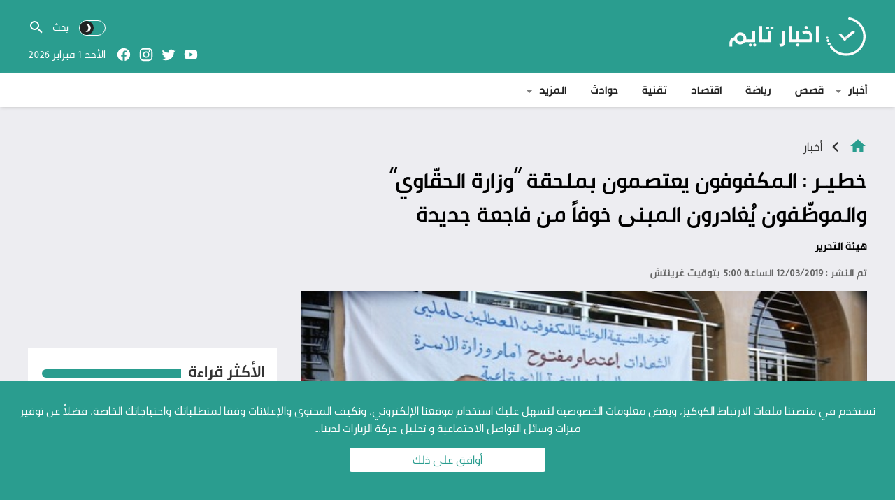

--- FILE ---
content_type: text/html; charset=UTF-8
request_url: https://www.akhbartime.com/%D8%AE%D8%B7%D9%8A%D9%80%D8%B1-%D8%A7%D9%84%D9%85%D9%83%D9%81%D9%88%D9%81%D9%88%D9%86-%D9%8A%D8%B9%D8%AA%D8%B5%D9%85%D9%88%D9%86-%D8%A8%D9%85%D9%84%D8%AD%D9%82%D8%A9-%D9%88%D8%B2%D8%A7%D8%B1%D8%A9/
body_size: 30549
content:
<!DOCTYPE html>
<html dir="rtl" lang="ar">
<head>
<meta charset="UTF-8">
<link rel="preload" as="font" href="https://www.akhbartime.com/wp-content/themes/at-template/assets/fonts/PNU-Bold.woff2" type="font/woff2" crossorigin="anonymous">
<link rel="preload" as="font" href="https://www.akhbartime.com/wp-content/themes/at-template/assets/fonts/PNU-Regular.woff2" type="font/woff2" crossorigin="anonymous">
<link rel="preload" as="font" href="https://www.akhbartime.com/wp-content/themes/at-template/assets/fonts/PNU-Light.woff2" type="font/woff2" crossorigin="anonymous">
<link rel="preload" as="font" href="https://www.akhbartime.com/wp-content/themes/at-template/assets/fonts/PNU-Medium.woff2" type="font/woff2" crossorigin="anonymous">
<script>
		var mod_darken = 0;
		function darkMode() {
			if (mod_darken == 1) {
				localStorage.setItem('at_dkmode', (localStorage.getItem('at_dkmode') || 'dark') === 'dark' ? 'light' : 'dark');
				localStorage.getItem('at_dkmode') === 'dark' ? document.querySelector('body').classList.add('dark') : document.querySelector('body').classList.remove('dark')
			} else {
				localStorage.setItem('at_dkmode', (localStorage.getItem('at_dkmode') || 'light') === 'light' ? 'dark' : 'light');
				localStorage.getItem('at_dkmode') === 'light' ? document.querySelector('body').classList.remove('dark') : document.querySelector('body').classList.add('dark')
			}
		}
		document.addEventListener("DOMContentLoaded", function(event) {
			if (mod_darken == 1) {
				((localStorage.getItem('at_dkmode') || 'dark') === 'dark') ? document.querySelector('body').classList.add('dark'): document.querySelector('body').classList.remove('dark');
			} else {
				((localStorage.getItem('at_dkmode') || 'light') === 'light') ? document.querySelector('body').classList.remove('dark'): document.querySelector('body').classList.add('dark');
			}
		});
</script>
<meta property="fb:pages" content="955206854606331" />
<!-- Global site tag (gtag.js) - Google Analytics -->
<script async src="https://www.googletagmanager.com/gtag/js?id=UA-117414502-1"></script>
<script>
  window.dataLayer = window.dataLayer || [];
  function gtag(){dataLayer.push(arguments);}
  gtag('js', new Date());
  gtag('config', 'UA-117414502-1');
</script>
<meta name="Content-Type" content="text/html; charset=utf-8"/> 
<meta name="viewport" content="width=device-width,initial-scale=1"> 
<meta name="mobile-web-app-capable" content="yes"> 
<meta name="apple-mobile-web-app-capable" content="yes"> 
<meta http-equiv="X-UA-Compatible" content="IE=edge"> 
<meta name='robots' content='index, follow, max-image-preview:large, max-snippet:-1, max-video-preview:-1' />
	<style>img:is([sizes="auto" i], [sizes^="auto," i]) { contain-intrinsic-size: 3000px 1500px }</style>
	
	<!-- This site is optimized with the Yoast SEO plugin v26.8 - https://yoast.com/product/yoast-seo-wordpress/ -->
	<title>خطيـر : المكفوفون يعتصمون بملحقة &quot;وزارة الحقّاوي&quot; والموظّفون يُغادرون المبنى خوفاً من فاجعة جديدة - أخبار تايم</title>
	<meta name="description" content="اقتحم المكفوفون المعطّلون، زوال اليوم الثّلاثاء، ملحقة وزارة التّضامن والمرأة والتّنمية الإجتماعية والمساواة بشارع الأبطال بـ&quot;أكدال&quot; في &quot;الرباط&quot;، في" />
	<link rel="canonical" href="https://www.akhbartime.com/خطيـر-المكفوفون-يعتصمون-بملحقة-وزارة/" />
	<meta property="og:locale" content="ar_AR" />
	<meta property="og:type" content="article" />
	<meta property="og:title" content="خطيـر : المكفوفون يعتصمون بملحقة &quot;وزارة الحقّاوي&quot; والموظّفون يُغادرون المبنى خوفاً من فاجعة جديدة - أخبار تايم" />
	<meta property="og:description" content="اقتحم المكفوفون المعطّلون، زوال اليوم الثّلاثاء، ملحقة وزارة التّضامن والمرأة والتّنمية الإجتماعية والمساواة بشارع الأبطال بـ&quot;أكدال&quot; في &quot;الرباط&quot;، في" />
	<meta property="og:url" content="https://www.akhbartime.com/خطيـر-المكفوفون-يعتصمون-بملحقة-وزارة/" />
	<meta property="og:site_name" content="أخبار تايم" />
	<meta property="article:publisher" content="https://www.facebook.com/akhbartimeplus/" />
	<meta property="article:author" content="facebook.com/akhbartimes" />
	<meta property="article:published_time" content="2019-03-12T16:00:55+00:00" />
	<meta property="article:modified_time" content="2019-03-12T16:10:32+00:00" />
	<meta property="og:image" content="https://www.akhbartime.com/wp-content/uploads/2019/03/aveugles_manifestation5_507088426.jpg" />
	<meta property="og:image:width" content="470" />
	<meta property="og:image:height" content="313" />
	<meta property="og:image:type" content="image/jpeg" />
	<meta name="author" content="هيئة التحرير" />
	<meta name="twitter:card" content="summary_large_image" />
	<meta name="twitter:creator" content="@#" />
	<meta name="twitter:site" content="@akhbartimeplus" />
	<meta name="twitter:label1" content="كُتب بواسطة" />
	<meta name="twitter:data1" content="هيئة التحرير" />
	<script type="application/ld+json" class="yoast-schema-graph">{"@context":"https://schema.org","@graph":[{"@type":"Article","@id":"https://www.akhbartime.com/%d8%ae%d8%b7%d9%8a%d9%80%d8%b1-%d8%a7%d9%84%d9%85%d9%83%d9%81%d9%88%d9%81%d9%88%d9%86-%d9%8a%d8%b9%d8%aa%d8%b5%d9%85%d9%88%d9%86-%d8%a8%d9%85%d9%84%d8%ad%d9%82%d8%a9-%d9%88%d8%b2%d8%a7%d8%b1%d8%a9/#article","isPartOf":{"@id":"https://www.akhbartime.com/%d8%ae%d8%b7%d9%8a%d9%80%d8%b1-%d8%a7%d9%84%d9%85%d9%83%d9%81%d9%88%d9%81%d9%88%d9%86-%d9%8a%d8%b9%d8%aa%d8%b5%d9%85%d9%88%d9%86-%d8%a8%d9%85%d9%84%d8%ad%d9%82%d8%a9-%d9%88%d8%b2%d8%a7%d8%b1%d8%a9/"},"author":{"name":"هيئة التحرير","@id":"https://www.akhbartime.com/#/schema/person/32dc480c2247d9e51280407d6bf29cb6"},"headline":"خطيـر : المكفوفون يعتصمون بملحقة &#8220;وزارة الحقّاوي&#8221; والموظّفون يُغادرون المبنى خوفاً من فاجعة جديدة","datePublished":"2019-03-12T16:00:55+00:00","dateModified":"2019-03-12T16:10:32+00:00","mainEntityOfPage":{"@id":"https://www.akhbartime.com/%d8%ae%d8%b7%d9%8a%d9%80%d8%b1-%d8%a7%d9%84%d9%85%d9%83%d9%81%d9%88%d9%81%d9%88%d9%86-%d9%8a%d8%b9%d8%aa%d8%b5%d9%85%d9%88%d9%86-%d8%a8%d9%85%d9%84%d8%ad%d9%82%d8%a9-%d9%88%d8%b2%d8%a7%d8%b1%d8%a9/"},"wordCount":0,"publisher":{"@id":"https://www.akhbartime.com/#organization"},"image":{"@id":"https://www.akhbartime.com/%d8%ae%d8%b7%d9%8a%d9%80%d8%b1-%d8%a7%d9%84%d9%85%d9%83%d9%81%d9%88%d9%81%d9%88%d9%86-%d9%8a%d8%b9%d8%aa%d8%b5%d9%85%d9%88%d9%86-%d8%a8%d9%85%d9%84%d8%ad%d9%82%d8%a9-%d9%88%d8%b2%d8%a7%d8%b1%d8%a9/#primaryimage"},"thumbnailUrl":"https://www.akhbartime.com/wp-content/uploads/2019/03/aveugles_manifestation5_507088426.jpg","keywords":["احتجاج","اعتصام","الرباط","المغرب","المكفوفون","المكفوفين","سطح الوزارة","ملحقة الوزارة","وزارة التّضامن والمرأة والتّنمية الإجتماعية والمساواة","وزارة الحقاوي"],"articleSection":["أخبار"],"inLanguage":"ar"},{"@type":"WebPage","@id":"https://www.akhbartime.com/%d8%ae%d8%b7%d9%8a%d9%80%d8%b1-%d8%a7%d9%84%d9%85%d9%83%d9%81%d9%88%d9%81%d9%88%d9%86-%d9%8a%d8%b9%d8%aa%d8%b5%d9%85%d9%88%d9%86-%d8%a8%d9%85%d9%84%d8%ad%d9%82%d8%a9-%d9%88%d8%b2%d8%a7%d8%b1%d8%a9/","url":"https://www.akhbartime.com/%d8%ae%d8%b7%d9%8a%d9%80%d8%b1-%d8%a7%d9%84%d9%85%d9%83%d9%81%d9%88%d9%81%d9%88%d9%86-%d9%8a%d8%b9%d8%aa%d8%b5%d9%85%d9%88%d9%86-%d8%a8%d9%85%d9%84%d8%ad%d9%82%d8%a9-%d9%88%d8%b2%d8%a7%d8%b1%d8%a9/","name":"خطيـر : المكفوفون يعتصمون بملحقة \"وزارة الحقّاوي\" والموظّفون يُغادرون المبنى خوفاً من فاجعة جديدة - أخبار تايم","isPartOf":{"@id":"https://www.akhbartime.com/#website"},"primaryImageOfPage":{"@id":"https://www.akhbartime.com/%d8%ae%d8%b7%d9%8a%d9%80%d8%b1-%d8%a7%d9%84%d9%85%d9%83%d9%81%d9%88%d9%81%d9%88%d9%86-%d9%8a%d8%b9%d8%aa%d8%b5%d9%85%d9%88%d9%86-%d8%a8%d9%85%d9%84%d8%ad%d9%82%d8%a9-%d9%88%d8%b2%d8%a7%d8%b1%d8%a9/#primaryimage"},"image":{"@id":"https://www.akhbartime.com/%d8%ae%d8%b7%d9%8a%d9%80%d8%b1-%d8%a7%d9%84%d9%85%d9%83%d9%81%d9%88%d9%81%d9%88%d9%86-%d9%8a%d8%b9%d8%aa%d8%b5%d9%85%d9%88%d9%86-%d8%a8%d9%85%d9%84%d8%ad%d9%82%d8%a9-%d9%88%d8%b2%d8%a7%d8%b1%d8%a9/#primaryimage"},"thumbnailUrl":"https://www.akhbartime.com/wp-content/uploads/2019/03/aveugles_manifestation5_507088426.jpg","datePublished":"2019-03-12T16:00:55+00:00","dateModified":"2019-03-12T16:10:32+00:00","description":"اقتحم المكفوفون المعطّلون، زوال اليوم الثّلاثاء، ملحقة وزارة التّضامن والمرأة والتّنمية الإجتماعية والمساواة بشارع الأبطال بـ\"أكدال\" في \"الرباط\"، في","breadcrumb":{"@id":"https://www.akhbartime.com/%d8%ae%d8%b7%d9%8a%d9%80%d8%b1-%d8%a7%d9%84%d9%85%d9%83%d9%81%d9%88%d9%81%d9%88%d9%86-%d9%8a%d8%b9%d8%aa%d8%b5%d9%85%d9%88%d9%86-%d8%a8%d9%85%d9%84%d8%ad%d9%82%d8%a9-%d9%88%d8%b2%d8%a7%d8%b1%d8%a9/#breadcrumb"},"inLanguage":"ar","potentialAction":[{"@type":"ReadAction","target":["https://www.akhbartime.com/%d8%ae%d8%b7%d9%8a%d9%80%d8%b1-%d8%a7%d9%84%d9%85%d9%83%d9%81%d9%88%d9%81%d9%88%d9%86-%d9%8a%d8%b9%d8%aa%d8%b5%d9%85%d9%88%d9%86-%d8%a8%d9%85%d9%84%d8%ad%d9%82%d8%a9-%d9%88%d8%b2%d8%a7%d8%b1%d8%a9/"]}]},{"@type":"ImageObject","inLanguage":"ar","@id":"https://www.akhbartime.com/%d8%ae%d8%b7%d9%8a%d9%80%d8%b1-%d8%a7%d9%84%d9%85%d9%83%d9%81%d9%88%d9%81%d9%88%d9%86-%d9%8a%d8%b9%d8%aa%d8%b5%d9%85%d9%88%d9%86-%d8%a8%d9%85%d9%84%d8%ad%d9%82%d8%a9-%d9%88%d8%b2%d8%a7%d8%b1%d8%a9/#primaryimage","url":"https://www.akhbartime.com/wp-content/uploads/2019/03/aveugles_manifestation5_507088426.jpg","contentUrl":"https://www.akhbartime.com/wp-content/uploads/2019/03/aveugles_manifestation5_507088426.jpg","width":470,"height":313},{"@type":"BreadcrumbList","@id":"https://www.akhbartime.com/%d8%ae%d8%b7%d9%8a%d9%80%d8%b1-%d8%a7%d9%84%d9%85%d9%83%d9%81%d9%88%d9%81%d9%88%d9%86-%d9%8a%d8%b9%d8%aa%d8%b5%d9%85%d9%88%d9%86-%d8%a8%d9%85%d9%84%d8%ad%d9%82%d8%a9-%d9%88%d8%b2%d8%a7%d8%b1%d8%a9/#breadcrumb","itemListElement":[{"@type":"ListItem","position":1,"name":"Home","item":"https://www.akhbartime.com/"},{"@type":"ListItem","position":2,"name":"خطيـر : المكفوفون يعتصمون بملحقة &#8220;وزارة الحقّاوي&#8221; والموظّفون يُغادرون المبنى خوفاً من فاجعة جديدة"}]},{"@type":"WebSite","@id":"https://www.akhbartime.com/#website","url":"https://www.akhbartime.com/","name":"أخبار تايم","description":"منصة إعلامية تقدم المادة الإخبارية على مدار الساعة","publisher":{"@id":"https://www.akhbartime.com/#organization"},"potentialAction":[{"@type":"SearchAction","target":{"@type":"EntryPoint","urlTemplate":"https://www.akhbartime.com/?s={search_term_string}"},"query-input":{"@type":"PropertyValueSpecification","valueRequired":true,"valueName":"search_term_string"}}],"inLanguage":"ar"},{"@type":"Organization","@id":"https://www.akhbartime.com/#organization","name":"أخبار تايم","url":"https://www.akhbartime.com/","logo":{"@type":"ImageObject","inLanguage":"ar","@id":"https://www.akhbartime.com/#/schema/logo/image/","url":"https://www.akhbartime.com/wp-content/uploads/2021/09/social.jpg","contentUrl":"https://www.akhbartime.com/wp-content/uploads/2021/09/social.jpg","width":640,"height":360,"caption":"أخبار تايم"},"image":{"@id":"https://www.akhbartime.com/#/schema/logo/image/"},"sameAs":["https://www.facebook.com/akhbartimeplus/","https://x.com/akhbartimeplus","https://www.instagram.com/akhbartimeplus/","https://www.youtube.com/channel/UCXrTRhpQ2aQJkKVH2dpCTKA"]},{"@type":"Person","@id":"https://www.akhbartime.com/#/schema/person/32dc480c2247d9e51280407d6bf29cb6","name":"هيئة التحرير","image":{"@type":"ImageObject","inLanguage":"ar","@id":"https://www.akhbartime.com/#/schema/person/image/","url":"https://www.akhbartime.com/wp-content/uploads/2023/07/avatar_user_1_1689992239-96x96.jpg","contentUrl":"https://www.akhbartime.com/wp-content/uploads/2023/07/avatar_user_1_1689992239-96x96.jpg","caption":"هيئة التحرير"},"sameAs":["facebook.com/akhbartimes","#","https://x.com/#"],"url":"https://www.akhbartime.com/author/timeadmin/"}]}</script>
	<!-- / Yoast SEO plugin. -->


<link rel="alternate" type="application/rss+xml" title="أخبار تايم &laquo; الخلاصة" href="https://www.akhbartime.com/feed/" />
<link type="image/x-icon" href="https://www.akhbartime.com/favicon.ico" rel="shortcut icon"> 
	<style>
	@font-face {
		font-family: 'PNU';
		src: url('https://www.akhbartime.com/wp-content/themes/at-template/assets/fonts/PNU-Bold.eot');
		src: url('https://www.akhbartime.com/wp-content/themes/at-template/assets/fonts/PNU-Bold.eot?#iefix') format('embedded-opentype'),
			url('https://www.akhbartime.com/wp-content/themes/at-template/assets/fonts/PNU-Bold.woff2') format('woff2'),
			url('https://www.akhbartime.com/wp-content/themes/at-template/assets/fonts/PNU-Bold.woff') format('woff'),
			url('https://www.akhbartime.com/wp-content/themes/at-template/assets/fonts/PNU-Bold.ttf') format('truetype');
		font-weight: bold;
		font-style: normal;
		font-display: swap;
	}
	@font-face {
		font-family: 'PNU';
		src: url('https://www.akhbartime.com/wp-content/themes/at-template/assets/fonts/PNU-Light.eot');
		src: url('https://www.akhbartime.com/wp-content/themes/at-template/assets/fonts/PNU-Light.eot?#iefix') format('embedded-opentype'),
			url('https://www.akhbartime.com/wp-content/themes/at-template/assets/fonts/PNU-Light.woff2') format('woff2'),
			url('https://www.akhbartime.com/wp-content/themes/at-template/assets/fonts/PNU-Light.woff') format('woff'),
			url('https://www.akhbartime.com/wp-content/themes/at-template/assets/fonts/PNU-Light.ttf') format('truetype');
		font-weight: 300;
		font-style: normal;
		font-display: swap;
	}
	@font-face {
		font-family: 'PNU';
		src: url('https://www.akhbartime.com/wp-content/themes/at-template/assets/fonts/PNU-Medium.eot');
		src: url('https://www.akhbartime.com/wp-content/themes/at-template/assets/fonts/PNU-Medium.eot?#iefix') format('embedded-opentype'),
			url('https://www.akhbartime.com/wp-content/themes/at-template/assets/fonts/PNU-Medium.woff2') format('woff2'),
			url('https://www.akhbartime.com/wp-content/themes/at-template/assets/fonts/PNU-Medium.woff') format('woff'),
			url('https://www.akhbartime.com/wp-content/themes/at-template/assets/fonts/PNU-Medium.ttf') format('truetype');
		font-weight: 500;
		font-style: normal;
		font-display: swap;
	}
	@font-face {
		font-family: 'PNU';
		src: url('https://www.akhbartime.com/wp-content/themes/at-template/assets/fonts/PNU-Regular.eot');
		src: url('https://www.akhbartime.com/wp-content/themes/at-template/assets/fonts/PNU-Regular.eot?#iefix') format('embedded-opentype'),
			url('https://www.akhbartime.com/wp-content/themes/at-template/assets/fonts/PNU-Regular.woff2') format('woff2'),
			url('https://www.akhbartime.com/wp-content/themes/at-template/assets/fonts/PNU-Regular.woff') format('woff'),
			url('https://www.akhbartime.com/wp-content/themes/at-template/assets/fonts/PNU-Regular.ttf') format('truetype');
		font-weight: normal;
		font-style: normal;
		font-display: swap;
	}
	</style>
	<style> 
/*
Theme Name: AkhbarTime
Theme URI: none
Author URI: none
Description: Wordpress theme for a site akhbartime.com
Author: Mouad Achemli
Version: 1.0
License: akhbartime.com
License URI: none
Text Domain: at-template
*/
/* 
 * Reset
 *
*/
main{display:block}h1{font-size:2em;margin:.67em 0}hr{box-sizing:content-box;height:0;overflow:visible;clear:both;margin:20px 0;border:0;border-top:1px solid #ddd;width:100%}abbr[title]{border-bottom:0;text-decoration:underline;text-decoration:underline dotted}b,strong{font-weight:bolder}code,kbd,samp{font-family:monospace,monospace;font-size:1em}small{font-size:80%}sub,sup{font-size:75%;line-height:0;position:relative;vertical-align:baseline}sub{bottom:-.25em}sup{top:-.5em}img{border-style:none}button,input,optgroup,select,textarea{font-family:inherit;font-size:100%;line-height:1.15;margin:0}button,input{overflow:visible}button,select{text-transform:none}button,[type="button"],[type="reset"],[type="submit"]{-webkit-appearance:button}button::-moz-focus-inner,[type="button"]::-moz-focus-inner,[type="reset"]::-moz-focus-inner,[type="submit"]::-moz-focus-inner{border-style:none;padding:0}button:-moz-focusring,[type="button"]:-moz-focusring,[type="reset"]:-moz-focusring,[type="submit"]:-moz-focusring{outline:1px dotted ButtonText}fieldset{padding:0;margin:0;border:0;min-width:0}legend{box-sizing:border-box;color:inherit;display:block;width:100%;max-width:100%;padding:0;white-space:normal;margin-bottom:20px;font-size:21px;line-height:inherit;color:#333;border:0;border-bottom:1px solid #e5e5e5}progress{vertical-align:baseline}textarea{overflow:auto}[type="checkbox"],[type="radio"]{box-sizing:border-box;padding:0}[type="number"]::-webkit-inner-spin-button,[type="number"]::-webkit-outer-spin-button{height:auto}[type="search"]{-webkit-appearance:textfield;outline-offset:-2px}[type="search"]::-webkit-search-decoration{-webkit-appearance:none}::-webkit-file-upload-button{-webkit-appearance:button;font:inherit}details{display:block}summary{display:list-item}template{display:none}[hidden]{display:none}table{border-collapse:collapse;border-spacing:0;background-color:transparent}th{text-align:left}label{display:inline-block;max-width:100%;margin-bottom:5px;font-weight:700}input[type="search"]{-webkit-box-sizing:border-box;-moz-box-sizing:border-box;box-sizing:border-box}input[type="radio"],input[type="checkbox"]{margin:4px 0 0;line-height:normal}input[type="file"]{display:block}input[type="range"]{display:block;width:100%}select[multiple],select[size]{height:auto}input[type="file"]:focus,input[type="radio"]:focus,input[type="checkbox"]:focus{outline:thin dotted;outline:5px auto -webkit-focus-ring-color;outline-offset:-2px}output{display:block;padding-top:7px;font-size:14px;line-height:1.42857143;color:#555}.rtl th{text-align:right}.center-block{display:block;margin-left:auto;margin-right:auto}.pull-right{float:right!important}.pull-left{float:left!important}.hide{display:none!important}.show{display:block!important}.invisible{visibility:hidden}.text-hide{color:transparent;text-shadow:none;background-color:transparent;border:0}.hidden{display:none!important;visibility:hidden!important}.affix{position:fixed;-webkit-transform:translate3d(0,0,0);transform:translate3d(0,0,0)}.sr-only{position:absolute;width:1px;height:1px;margin:-1px;padding:0;overflow:hidden;clip:rect(0,0,0,0);border:0}.sr-only-focusable:active,.sr-only-focusable:focus{position:static;width:auto;height:auto;margin:0;overflow:visible;clip:auto}
/* 
 * AkhbarTime
 *
*/
html{-webkit-box-sizing:border-box;-moz-box-sizing:border-box;box-sizing:border-box;overflow-x:hidden;text-rendering:optimizeLegibility;line-height:1.5}
*,*:before,*:after{-webkit-box-sizing:inherit;-moz-box-sizing:inherit;box-sizing:inherit}
*{border:0 none;margin:0;padding:0;outline:medium none}
a{text-decoration:none;color:#000;}
a:hover{text-decoration:underline;text-decoration-thickness:1px;}
a:focus{outline:none}
a,div,svg {-webkit-tap-highlight-color:transparent}
figure{margin:0;padding:0}
p{word-break:break-word;word-wrap:break-word;}
svg {vertical-align: middle;}
body {font-family: 'PNU', sans-serif;font-weight:400;font-size:16px;background-color:#ededf1;margin:0;padding:0;}
@media only screen and (max-width:767px){
	body {overflow:hidden}
}
body.error404,
body.search-no-results,
body.search-results,
body.archive {
	background-color:#fff !important;
}
.container:after{content:'.';display:block;font-size:0;height:0;line-height:0;overflow:hidden;visibility:hidden;width:0}
.container:after{clear:both}
.clearfix:before,
.clearfix:after {display:table;content: " "}
.clearfix:after {clear:both}
.container {width:100%;max-width:1230px;margin:0 auto;padding:0 15px}
.mobile-nav-remove,.meta-hidden{display:none}
@media only screen and (max-width:767px){
	.home .container {padding:0}
}
/* 
 * Responsive Images
 *
*/
.img-responsive{display:block;height:auto;max-width:100%;object-fit:cover}
/* 
 * Responsive Video
 *
*/
.vi-responsive{height:0;overflow:hidden;padding-bottom:56.25%;position:relative;width:100%}
.vi-responsive iframe{height:100%!important;left:0;position:absolute;top:0;width:100%!important}
.vi-responsive img{height:100%!important;left:0;position:absolute;top:0;width:100%!important}
.vi-responsive img:hover{-webkit-filter:brightness(75%);cursor:pointer}
.vi-responsive .play:hover + .img-responsive{-webkit-filter:brightness(75%)}
.vi-responsive .play{cursor:pointer;display:block!important;height:61px;opacity:0.8;position:absolute;width:87px;z-index:1}
.vi-responsive .play{left:50%;top:50%;transform:translate3d(-50%,-50%,0)}
.vi-responsive .play-icon {background-size: 80px 80px;width:80px;height:80px;background-repeat:no-repeat;background-image: url("data:image/svg+xml,%3Csvg xmlns='http://www.w3.org/2000/svg' style='fill:%23fff;width:64px;height:64px;' viewBox='0 0 512 512'%3E%3Cpath d='M256 0C114.833 0 0 114.844 0 256s114.833 256 256 256 256-114.844 256-256S397.167 0 256 0zm0 490.667C126.604 490.667 21.333 385.396 21.333 256S126.604 21.333 256 21.333 490.667 126.604 490.667 256 385.396 490.667 256 490.667z'/%3E%3Cpath d='M357.771 247.031l-149.333-96c-3.271-2.135-7.5-2.25-10.875-.396C194.125 152.51 192 156.094 192 160v192c0 3.906 2.125 7.49 5.563 9.365 1.583.865 3.354 1.302 5.104 1.302 2 0 4.021-.563 5.771-1.698l149.333-96c3.042-1.958 4.896-5.344 4.896-8.969s-1.854-7.01-4.896-8.969zm-144.438 85.427V179.542L332.271 256l-118.938 76.458z'/%3E%3C/svg%3E%0A");}
.vi-responsive:hover .play-icon{background-image: url("data:image/svg+xml,%3Csvg xmlns='http://www.w3.org/2000/svg' style='fill:%23ffffff;width:24px;height:24px' viewBox='0 0 24 24'%3E%3Cpath d='M10,16.5V7.5L16,12M12,2A10,10 0 0,0 2,12A10,10 0 0,0 12,22A10,10 0 0,0 22,12A10,10 0 0,0 12,2Z' /%3E%3C/svg%3E");}
/* 
 * effect underline
 *
*/
.effect-underline:after{content:'';position:absolute;left:0;display:inline-block;height:1em;width:100%;margin-bottom:0;bottom:0;opacity:0;-webkit-transition:opacity 0.35s,-webkit-transform .35s;transition:opacity 0.35s,transform .35s;-webkit-transform:scale(0,1);transform:scale(0,1)}
.effect-underline:hover:after{opacity:1;-webkit-transform:scale(1);transform:scale(1)}
/* 
 * Header
 *
*/
.header-sticky{z-index:99999999;transition:all .3s;position:fixed;top:0;right:0;}
.header{display:block;width:100%;color:#fff;text-align:center;font-family:'PNU'}
.header img{object-fit:contain}
.header .name{font-weight:700;font-size:33px;padding:17px}
.header .p1-wrap{float:right;width:100%;padding:0 15px}
.header .p1{display:table;max-width:1200px;margin:0 auto;width:100%;padding:5px 0}
.header .p1-logo{display:table-cell;vertical-align:middle;padding:20px 0}
.header .p1-elem{display:table-cell;vertical-align:middle;width:60%;text-align:left}
.p1-elem-part-1{display:table;width:100%;margin:15px 0 10px}
.search-w2{display:table;width:100%;cursor:pointer}
.p1-elem-part-3 svg,
.search-w2 svg{width:20px;height:20px;border-radius:50%;padding:3px}
.p1-elem-part-3 svg.btn-dark,
.search-w2 svg.btn-dark{background-color:#222;fill:#fff;float:left}
.p1-elem-part-3 svg.btn-light,
.search-w2 svg.btn-light{background-color:#e8e818;fill:#333;float:right}
.darkmode-button{display:inline-block;vertical-align:middle;margin-left:15px;border:1px solid #fff;width:38px;height:22px;padding:0;line-height:1;border-radius:34px}
.p1-elem-part-3 .darkmode-button{cursor:pointer;margin-left:5px;}
.btn-light {display:none}
.dark .btn-light {display:inline-block}
.dark .btn-dark {display:none}
.search-wrap{display:table-cell;vertical-align:middle;width:100%}
.search-wrap .searchf{display:inline-block}
.search-wrap .searchf input{line-height:1.5;max-width:180px;border-bottom:1px solid transparent;transition:all .5s;width:58px;color:#fff;display:table-cell;vertical-align:middle;background-size:24px 24px;background-position:left center;background-color:transparent;background-repeat:no-repeat;background-image:url("data:image/svg+xml,%3Csvg xmlns='http://www.w3.org/2000/svg' style='fill:%23fff;width:15px;height:20px' viewBox='0 0 24 24'%3E%3Cpath d='M9.5,3A6.5,6.5 0 0,1 16,9.5C16,11.11 15.41,12.59 14.44,13.73L14.71,14H15.5L20.5,19L19,20.5L14,15.5V14.71L13.73,14.44C12.59,15.41 11.11,16 9.5,16A6.5,6.5 0 0,1 3,9.5A6.5,6.5 0 0,1 9.5,3M9.5,5C7,5 5,7 5,9.5C5,12 7,14 9.5,14C12,14 14,12 14,9.5C14,7 12,5 9.5,5Z' /%3E%3C/svg%3E")}
.search-wrap .searchf input:focus{width:100%;border-bottom:1px solid #fff}
.search-wrap .searchf input::placeholder {color:white;opacity:1}
.search-wrap .searchf input:-ms-input-placeholder {color:white}
.search-wrap .searchf input::-ms-input-placeholder {color:white}
.search-wrap .searchf svg{display:table-cell;vertical-align:middle;fill:#fff}
.p1-elem-part-2{display:table;width:100%}
.p1-elem-part-2 .today{display:inline-block;vertical-align:middle}
.p1-elem-part-2 .social{white-space:nowrap;display:inline-block;vertical-align:middle;height:100%;padding:0 10px}
.p1-elem-part-2 .social li{list-style:none;display:inline-block;vertical-align:middle}
.p1-elem-part-2 .social li a{color:#fff}
.p1-elem-part-2 .social svg{fill:#fff;display:block;text-align:left;border-radius:3px;padding:5px;width:32px;height:32px}
.p1-elem-part-2 .social li a:hover.facebook svg{background-color:#4267b2}
.p1-elem-part-2 .social li a:hover.telegram svg{background-color:#08c}
.p1-elem-part-2 .social li a:hover.twitter svg{background-color:#00abf1}
.p1-elem-part-2 .social li a:hover.rsslink svg{background-color:#f9bc2e}
.p1-elem-part-2 .social li a:hover.youtube svg{background-color:#cf2200}
.p1-elem-part-2 .social li a:hover.pinterest svg{background-color:#ca2127}
.p1-elem-part-2 .social li a:hover.instagram svg{background-color:#833ab4}
.p1-elem-part-2 .social li a:hover.linkedin svg{background-color:#3371b7}
.p1-elem-part-2 .social li a:hover.android svg{background-color:#8ec047}
.p1-elem-part-2 .social li a:hover.apple svg{background-color:#B9BFC1}
.p1-elem-part-2 .social li a:hover.tumblr svg{background-color:#45556c}
.p1-elem-part-2 .social li a:hover.reddit svg{background-color:#e74a1e}
.header-sticky .p1-logo{padding:10px 0}
.header-sticky .p1-logo img{width:40%;height:40%}
.header-sticky .p1{padding:0}
.header-sticky .p1-elem{width:70%}
.header-sticky .p1-elem-part-1{width:auto;display:inline-block;vertical-align:middle}
.header-sticky .p1-elem-part-2{width:auto;display:inline-block;vertical-align:middle}
.header .menu-wrap{padding:0 15px;text-align:initial;float:right;background-color:#fff;color:#333;width:100%;box-shadow:0 2px 5px -1px #ccc}
.header-sticky .menu-wrap{background-color:rgba(255,255,255,.8);transition:all .5s;box-shadow:0 0 6px #2a2d3429;-webkit-backdrop-filter:blur(6px);backdrop-filter:blur(6px)}
.menu-category{width:100%;max-width:1200px;margin:0 auto;padding:0;list-style:none}
.menu-category *{margin:0;padding:0;list-style:none}
.menu-category a{padding:12px 17px 12px 0;text-decoration:none;display:block;position:relative;font-weight:700}
.menu-category ul{width:auto!important;position:absolute;display:none;top:100%;left:-10px;z-index:99;min-width:12em;*width:12em}
.menu-category > li{float:right}
.menu-category li{position:relative}
.menu-category li li{width:100%;white-space:nowrap!important;border-bottom:1px solid #e9edf0}
.menu-category li li:last-child{border-bottom:none}
.menu-category li li a{padding:10px 1em}
.menu-category li li li{border-bottom:1px solid #e9edf0}
.menu-category li li li:last-child{border-bottom:none}
.menu-category li li li a{padding:10px 1em}
.menu-category li:hover > ul,
.menu-category li.sfHover > ul{display:block}
.menu-category ul ul{top:0;left:100%}
.menu-category.sf-arrows .sf-with-ul:after{position:absolute}
.menu-category.sf-arrows .sf-with-ul{padding-right:1.5em}
.menu-category.sf-arrows .sf-with-ul:after{content:'';top:50%;right:.5em;margin-top:-1px;height:0;width:0;border:5px solid transparent;border-top-color:#dFeEFF;border-top-color:rgba(0,0,0,.5)}
.menu-category.sf-arrows > li > .sf-with-ul:focus:after,
.menu-category.sf-arrows > li:hover > .sf-with-ul:after,
.menu-category.sf-arrows > .sfHover > .sf-with-ul:after{border-top-color:#333}
.menu-category.sf-arrows ul .sf-with-ul:after{margin-top:-5px;margin-left:-3px;border-color:transparent;border-left-color:#dFeEFF;border-left-color:rgba(0,0,0,.5)}
.menu-category.sf-arrows ul li > .sf-with-ul:focus:after,
.menu-category.sf-arrows ul li:hover > .sf-with-ul:after,
.menu-category.sf-arrows ul .sfHover > .sf-with-ul:after{border-left-color:#333}
.rtl .menu-category.sf-arrows .sf-with-ul{padding-right:0;padding-left:2.2em}
.rtl .menu-category.sf-arrows .sf-with-ul:after{right:auto;left:1em}
.rtl .menu-category.sf-arrows ul .sf-with-ul:after{margin-left:auto;margin-right:-3px;border-right-color:#dFeEFF;border-right-color:rgba(0,0,0,.5);border-left-color:transparent;border-left-color:transparent}
.rtl .menu-category.sf-arrows ul li > .sf-with-ul:focus:after,
.rtl .menu-category.sf-arrows ul li:hover > .sf-with-ul:after,
.rtl .menu-category.sf-arrows ul .sfHover > .sf-with-ul:after{border-right-color:#333;border-left-color:transparent}
.rtl .menu-category a{padding:12px 0 12px 34px;text-decoration:none;display:block}
.rtl .menu-category > li,
.rtl .menu-category li.menu-item-home a,
.rtl .menu-category li.menu-item-home a:hover{float:right}
.rtl .menu-category ul{left:auto;right:-10px}
.rtl .menu-category ul ul{left:auto;right:100%}
.rtl .menu-category li li a{padding:10px 1em!important}
.rtl .menu-category li li li a{padding:10px 1em!important}
.sub-mclass{position:relative;background-color:#fff;margin:1px 0 0;padding:0;box-shadow:0 0 6px #2a2d3429;-webkit-box-shadow:0 0 6px #2a2d3429;-moz-box-shadow:0 0 6px #2a2d3429}
.sub-mclass:after{border-bottom:8px solid #fff;border-left:10px solid transparent;border-right:10px solid transparent;content:"";position:absolute;top:-8px;z-index:10;left:70px}
.sub-mclass:before{border-bottom:8px solid #999;border-left:10px solid transparent;border-right:10px solid transparent;content:"";position:absolute;top:-8px;z-index:10;left:70px}
.rtl .sub-mclass:after,
.rtl .sub-mclass:before{left:auto;right:20px}
.sub-mclass .sub-mclass{margin:0}
.sub-mclass .sub-mclass:after{border:none;position:absolute;top:auto;left:auto}
.sub-mclass .sub-mclass:before{border:none;position:absolute;top:auto;left:auto}
.rtl .sub-mclass .sub-mclass{margin:0}
.rtl .sub-mclass .sub-mclass:after,
.rtl .sub-mclass .sub-mclass:before{left:auto;right:auto}
.menu-category a{color:#222}
@media only screen and (max-width:900px){
	.header .p1-elem-part-1,.header .p1-elem-part-2,.header .menu-wrap {display:none}
	.header .p1-logo {padding:10px 0}
	.header  .p1-logo img{width:130px;height:36px}
	.header .p1-elem-part-1{margin:0;}
	.search-wrap .searchf input{cursor:pointer;width:25px;text-indent:-999999px}
	.search-wrap .searchf input:focus{cursor:default;width:100%;text-indent:0}
}
.p1-elem-part-3{display:none}
.p1-elem-part-3 .search-menu{display:inline-block;cursor:pointer;width:40px;height:40px;margin:0 5px;vertical-align:middle;background-size:24px 24px;background-position:center center;background-color:transparent;background-repeat:no-repeat;background-image:url("data:image/svg+xml,%3Csvg xmlns='http://www.w3.org/2000/svg' style='fill:%23fff;width:15px;height:20px' viewBox='0 0 24 24'%3E%3Cpath d='M9.5,3A6.5,6.5 0 0,1 16,9.5C16,11.11 15.41,12.59 14.44,13.73L14.71,14H15.5L20.5,19L19,20.5L14,15.5V14.71L13.73,14.44C12.59,15.41 11.11,16 9.5,16A6.5,6.5 0 0,1 3,9.5A6.5,6.5 0 0,1 9.5,3M9.5,5C7,5 5,7 5,9.5C5,12 7,14 9.5,14C12,14 14,12 14,9.5C14,7 12,5 9.5,5Z' /%3E%3C/svg%3E")}
.p1-elem-part-3 .button-menu{display:inline-block;cursor:pointer;width:40px;height:40px;margin:0;vertical-align:middle;background-size:30px 29px;background-position:center center;background-color:transparent;background-repeat:no-repeat;background-image:url("data:image/svg+xml,%3Csvg xmlns='http://www.w3.org/2000/svg' style='fill:%23fff;width:15px;height:20px' viewBox='0 0 24 24'%3E%3Cpath d='M3,6H21V8H3V6M3,11H21V13H3V11M3,16H21V18H3V16Z' /%3E%3C/svg%3E")}
@media only screen and (max-width:900px){
	.p1-elem-part-3 {display:inline-block}
}
.container-urgent{float: right;width:100%;display:none;position:relative;}
.auto-hide{background-color:#c31833;color:#fff;width:100%;position:relative;padding:10px}
.header-sticky .auto-hide{background-color:rgba(195, 24, 51, 0.9);-webkit-backdrop-filter: blur(6px);backdrop-filter: blur(6px);}
/* 
 * Urgent News
 *
*/
.urgent-content{width:70%}
.urgent{max-width:1200px;width:100%}
.urgent{position:relative;min-height:35px;margin-top:10px;margin:0 auto;display:table}
.urgent-title{font-weight:700;font-size:25px;float:right;text-transform:capitalize;height:35px;line-height:30px;vertical-align:middle;text-align:right;}
.urgent-content:before{content:'';height:20px;width:2px;background-color:#fff;position:absolute;right:-2px;top:52%;-ms-transform: translateY(-50%);transform: translateY(-50%);}
.urgent-content{padding:0 15px 0 0;margin:0 15px 0 0;position:relative;float:right;text-align:right;height:35px;line-height:35px;font-size:17px;font-weight:700;}
.urgent-content a{color:#fff!important;text-decoration:none;}
.urgent-content a:hover{color:#fff!important;text-decoration:underline}
.close-urgent{float:left;margin-top:0;}
.close-urgent svg{vertical-align:middle;fill:#fff;cursor:pointer;font-size:15px;line-height:33px;width:33px;height:33px;text-align:center}
#tickerarea{width:100%}
@media only screen and (max-width:986px){
	.auto-hide{padding:10px 0}
	.urgent{padding:0 15px;}
	.urgent-content{width:100%;padding:0;margin:5px 0 0}
	.close-urgent{position:absolute;left:5px;margin-top:0}
	.urgent-content li a{text-overflow:ellipsis;word-wrap:break-word}
	.urgent-content:before{display:none;}
}
.main {display:block;width:100%;word-wrap:break-word}
.single-wrap {width:100%;display:table;table-layout: fixed;}
.home .single-wrap {margin:20px 0 0;}
.single-body {display:table-cell;vertical-align:top;padding:0 0 0 15px;}
.single-sidebar {display:table-cell;vertical-align:top;width:376px;padding:40px 20px 0 0;}
.home .single-sidebar {padding:0 20px 0 0}
@media only screen and (max-width:960px){
	.single-wrap {display:block;}
	.single-body,
	.single-sidebar{display:inline-block;width:100%;padding:0}
	.home .single-sidebar{padding:0}
}
.single-sidebar .widget:last-child{position:-webkit-sticky;position:sticky;top:130px}
.single-sidebar .widget{background-color:#fff;padding:20px;margin-bottom:15px}
.single-sidebar .widget .heading{width:100%;display:inline-block;position:relative;margin:10px auto;color:#333;border-radius:12px 0 0 12px}
.single-sidebar .widget .heading h2{display:inline-block;white-space:nowrap;position:absolute;-webkit-transform:translate(0,-47%);transform:translate(0,-47%);top:50%;right:-2px;padding:8px 0 5px 10px;background-color:#fff}
.single-sidebar .widget .heading h2 a:hover{text-decoration:none;}
.single-sidebar .widget-content {margin:10px 0 0;}
.single-sidebar .widget ul{list-style:none}
.single-sidebar .widget ul li{margin-bottom:10px;padding-bottom:10px;border-bottom:1px solid #eee}
.single-sidebar .widget ul li:last-child{margin-bottom:0;padding-bottom:0;border-bottom:none}
.single-sidebar .widget ul li h3{display:inline;font-size:16px}
.single-sidebar .sidebar-ad{background-color:transparent!important}
.sidebar-ad-center{display:block;text-align:center}
@media only screen and (max-width:767px) {
	.sidebar-ad-center img{height:auto;max-width:100%;}
}
/*
 * Simple Cookie Consent
*/
.gdpr-cm-wrap{position:fixed;bottom:0;color:#fff;width:100%;padding:30px 15px;z-index:99999999999999999;display:none}
.gdpr-cm{margin:0 auto;display:table;text-align:center;font-size:17px;max-width:1230px;}
.gdpr-content{display:inline-block}
.gdpr-content a{color:#fff;font-weight:700}
.gdpr-content a:hover{text-decoration:underline;color:#eee}
.gdpr-content p{padding:5px 0;font-size:19px;line-height:27px;}
.gdpr-button{min-width:280px;background-color:#fff;display:inline-block;padding:5px 20px;border-radius:3px;cursor:pointer;margin:15px 10px}
@media only screen and (max-width: 769px) {
	.gdpr-cm-wrap{padding:15px}
	.gdpr-content{width:100%;display:inline-block}
	.gdpr-button{text-align:center;width:80%;display:block;margin:15px auto}
}
/*
 * Intro
*/
.widget-intro{display:table;width:100%;margin-bottom:10px}
.widget-intro-info{width:100px;display:table-cell;vertical-align:middle}
.widget-intro-text{display:table-cell;vertical-align:middle;font-size:17px;line-height:1.5;font-weight:700;}
.widget-intro-info .image{display:inline-block;width:100%;vertical-align:bottom}
.widget-intro-info .image img{display:block;margin:0 auto;border-radius:50%;vertical-align:bottom}
.widget-intro-info .name{width:100%;display:inline-block;vertical-align:top;font-weight:400;font-size:17px;text-align:center;}

.uc-title {width:100%;display:block;margin:0 0 10px;color:#c31833;font-size: 22px;font-weight:700;}
/*
 * Dark Mode
*/
.error404.dark,
.search-no-results.dark,
.search-results.dark,
.archive.dark,
body.dark{background-color:#191919!important;color:#fff}
.dark a{color:#fff}
.dark .header .menu-wrap{background-color:#1e1e1e;color:#fff;box-shadow:0 2px 5px -1px #191919}
.dark .header-sticky .menu-wrap{background-color:rgba(34,34,34,.8);transition:all .5s;box-shadow:0 0 6px #2a2d3429;-webkit-backdrop-filter:blur(6px);backdrop-filter:blur(6px)}
.dark .menu-category a{color:#fff}
.dark .menu-category li li{border-color:#272727}
.dark .sub-mclass{background-color:#1e1e1e}
.dark .sub-mclass:after{border-bottom:8px solid #1e1e1e}
.dark .sub-mclass:before{border-bottom:8px solid #fff}
.dark.rtl .menu-category.sf-arrows .sf-with-ul:after{border-top-color:#fff;border-top-color:rgba(255,255,255,.5)}
.dark.rtl .menu-category.sf-arrows ul .sf-with-ul:after{border-color:transparent;border-right-color:#fff;border-right-color:rgba(255,255,255,.5)}
.dark.rtl .menu-category.sf-arrows ul li > .sf-with-ul:focus:after,
.dark.rtl .menu-category.sf-arrows ul li:hover > .sf-with-ul:after,
.dark.rtl .menu-category.sf-arrows ul .sfHover > .sf-with-ul:after{border-right-color:#fff;border-left-color:transparent}
.dark .featured-s3,
.dark .featured-s2,
.dark .post-poll,
.dark .authors-posts,
.dark .post-regular,
.dark .post-large{background-color:#232323}
.dark .post-poll-header strong,
.dark .single-sidebar .widget{background-color:#232323}
.dark .authors-posts .heading h2,
.dark .single-sidebar .widget .heading h2{background-color:#232323}
.dark .post-poll-header strong,
.dark .authors-posts .heading,
.dark .single-sidebar .widget .heading{color:#fff}
.dark .post-poll-body .pollbar-w{background-color:#313232}
.dark .post-regular p,
.dark .post-large p{color:#ccc}
.dark .featured-s3,
.dark .featured-s2 .featured-s2-article .small,
.dark .featured-s2{border-color:#313232}
.dark .breadcrumbs a,.dark .breadcrumbs{color:#fff}
.dark .breadcrumbs .separator svg{fill:#fff}
.dark .single-sidebar .widget ul li,
.dark .archive-posts-item,.dark hr,
.dark .related-inline,
.dark .tags span.sep,
.dark .morefrom{border-color:#313232}
.dark .post-content blockquote p,
.dark .post-content blockquote{color:#fff}
.dark .post-image-caption,
.dark .wp-caption{background-color:#313232;color:#fff}
.dark .container-ad{background-color:#232323}
.dark .post-info,
.dark .archive-posts-item p,
.dark .archive-col-1 p,
.dark .archive-col-2-post p{color:#ccc}
.dark .quote-container,
.dark .post-large{color:#fff;background-color:#232323}
.dark .source-news{color:#ccc}
.dark .related-inline a{color:#fff}


.facebook-responsive {
    overflow:hidden;
    padding-bottom:56.25%;
    position:relative;
    height:0;
}
.facebook-responsive iframe {
    left:0;
    top:0;
    height:100%;
    width:100%;
    position:absolute;
}

.topstories-a {display:block;margin-left:auto;margin-right:auto;max-width:1170px;}
.topstories-a * {margin: 0 auto;display: block;}

.topstories-a-mt-10 {margin-top:10px}
.topstories-a-mt-20 {margin-top:20px}
.topstories-a-mt-30 {margin-top:30px}

.topstories-a-mb-10 {margin-bottom:10px}
.topstories-a-mb-20 {margin-bottom:20px}
.topstories-a-mb-30 {margin-bottom:30px}




.breadcrumbs{width:100%;display:inline-block;color:#333;margin:0;font-size:18px}
.breadcrumbs a{color:#333}
.breadcrumbs li{list-style:none;display:inline-block;vertical-align: middle}
.breadcrumbs .separator{margin:0 5px}
.breadcrumbs .separator svg{fill:#333;width:28px;height:28px;vertical-align: middle;}
.breadcrumbs a.home span{text-indent:-99999px;width:26px;height:30px;display:table-cell;background-size:26px 26px;background-position:center center;background-color:transparent;background-repeat:no-repeat;}

.rtl.single .train,
.rtl.single .bus,
.rtl.single .flights,
.rtl.single .history,
.rtl.single .qanda,
.rtl.single .post {margin:40px 0 0}
@media only screen and (max-width:760px){
	.rtl.single .train,
	.rtl.single .bus,
	.rtl.single .flights,
	.rtl.single .history,
	.rtl.single .qanda,
	.rtl.single .post {margin:20px 0 0}
}

.rtl.page .single-body h1.title {margin:30px 0}
.single-body h1.title{margin:10px 0}
.single-body h2.sub-title{margin:0 0 10px}

.post-author {display:inline-block;width:100%;margin:0 0 15px;font-weight:700;color:#43464d}

.post-info {display:table;width:100%;color:#666;font-weight:700;font-size:15px;margin: 0 0 15px;max-width:770px;}
.post-info .post-publish{display:table-cell}
.post-info .post-update{display:table-cell}
@media only screen and (max-width:980px){
	.post-info .post-publish,
	.post-info .post-update{display:inline-block;width:100%}
	.post-info .post-publish{padding:0 0 15px;}
}
@media only screen and (max-width:979px){
	.post-info .post-publish,
	.post-info .post-update{display:table-cell;width:auto}
	.post-info .post-publish{padding:0}
}
@media only screen and (max-width:760px){
	.post-info .post-publish,
	.post-info .post-update{display:inline-block;width:100%}
	.post-info .post-publish{padding:0 0 15px;}
}

.post-video,
.post-image {display:inline-block;width:100%;margin:0 0 15px}
.post-image img {width:100%}
.post-image-caption {display:inline-block;background-color:#f5f5f5;color:#000;width:100%;padding:10px;position:relative;}

.post-content::before,
.post-content::after {clear:both;content:"";display:block;}
.post-content img{height:auto;max-width:100%}
.post-content {line-height:2;}
.post-content p {margin-bottom:15px;font-size:21px;font-weight:400}
.post-content p:not(.skip_css),
.post-content div:not(.skip_css){margin-bottom:15px}
.post-content p:not(.skip_css){word-break:break-word;word-wrap:break-word;}
.post-content h1,
.post-content h2,
.post-content h3,
.post-content h4,
.post-content h5,
.post-content h6{margin-bottom:15px;}
.post-content h1{}
.post-content h2{font-size:27px}
.post-content h3{font-size:27px}
.post-content h4{font-size:25px}
.post-content h5{font-size:23px}
.post-content h6{font-size:21px}
.post-content ol,
.post-content ul {padding-right:2rem;font-size:19px}
.post-content ol,
.post-content ul{margin-top: 0;margin-bottom: 1rem}
.post-content ol ol,
.post-content ul ul,
.post-content ol ul,
.post-content ul ol {margin-bottom:0}
.post-content blockquote{color:#111;display:block;width:80%;margin:50px auto 20px;padding:10px 2%;position:relative;quotes:'\201D' '\201C' '\2018' '\2019';}
.post-content blockquote p{font-weight:700;}
.post-content blockquote p:before{
font-family: arial;
content: open-quote;
font-size: 6em;
line-height: 0;
margin:10px auto 5px;
width: 100%;
display: block;
text-align: center;
}
.post-content blockquote p:after{
	content:" ";
	margin: 15px auto 0;
	display: block;
	width: 100px;
	height: 4px;
	bottom: 0;
}
.post-content blockquote p{display:inline;color:#111;margin:0 0 5px}
.post-content code,
.post-content pre{background-color:#fcfcfc;border:1px solid #ddd;color:#333;direction:ltr;display:block;float:left;font-family:Menlo,Monaco,Consolas,"Courier New",monospace;font-size:90%;margin:0 0 10px;overflow-x:visible;overflow-y:hidden;padding:2%;width:100%}

.alignnone{margin:5px 0 20px}
.aligncenter,
div.aligncenter{display:block;margin:5px auto;text-align:center}
.alignright{float:right;margin:5px 0 20px 20px}
.alignleft{float:left;margin:5px 20px 20px 0}
a img.alignright{float:right;margin:5px 0 20px 20px}
a img.alignnone{margin:5px 0 20px}
a img.alignleft{float:left;margin:5px 20px 20px 0}
a img.aligncenter{display:block;margin-left:auto;margin-right:auto}
.wp-caption{background-color:#f5f5f5;color:#000;max-width:100%;padding:0;text-align:center;display:block}
.wp-caption img,.wp-caption a{display:block}
.wp-caption.alignnone{margin:5px 0 20px}
.wp-caption.alignleft{margin:5px 20px 20px 0}
.wp-caption.alignright{margin:5px 0 20px 20px}
.wp-caption img{border:0 none;height:auto;margin:0;padding:0;width:100%}
.wp-caption .wp-caption-text{font-size:17px;margin:0;padding:5px;display:block}
figcaption.wp-caption-text{margin:5px 0;padding:5px;display:inline-block}

.wp-block-cover .wp-block-embed{min-width:320px;min-height:240px}
.wp-block-embed{margin-bottom:1em}
.wp-block-embed figcaption{margin-top:.5em;margin-bottom:1em}
.wp-block-embed iframe{max-width:100%}
.wp-block-embed__wrapper{position:relative}
.wp-embed-responsive .wp-has-aspect-ratio .wp-block-embed__wrapper::before{content:"";display:block;padding-top:50%}
.wp-embed-responsive .wp-has-aspect-ratio iframe{position:absolute;top:0;left:0;bottom:0;right:0;height:100%;width:100%}
.wp-embed-responsive .wp-embed-aspect-21-9 .wp-block-embed__wrapper::before{padding-top:42.85%}
.wp-embed-responsive .wp-embed-aspect-18-9 .wp-block-embed__wrapper::before{padding-top:50%}
.wp-embed-responsive .wp-embed-aspect-16-9 .wp-block-embed__wrapper::before{padding-top:56.25%}
.wp-embed-responsive .wp-embed-aspect-4-3 .wp-block-embed__wrapper::before{padding-top:75%}
.wp-embed-responsive .wp-embed-aspect-1-1 .wp-block-embed__wrapper::before{padding-top:100%}
.wp-embed-responsive .wp-embed-aspect-9-16 .wp-block-embed__wrapper::before{padding-top:177.77%}
.wp-embed-responsive .wp-embed-aspect-1-2 .wp-block-embed__wrapper::before{padding-top:200%}

.share-post{list-style:none;display:inline-block;width:100%;margin:0 0 15px;padding:0}
.share-post li{margin-left:5px;vertical-align:middle;display:inline-block;-moz-border-radius:50%;-webkit-border-radius:50%;border-radius:50%;width:48px;height:48px;padding:10px 0;text-align:center}
.share-post li.text{width:60px;font-size:21px;font-weight:700;text-align:right}
.share-post li svg{font-size:21px;vertical-align:middle;fill:#fff;width:24px;height:24px}
.share-post a{color:#fff;display:inline-block;width:100%}
.share-post a:hover{color:#fff}
.share-post .facebook{background-color:#3b5998}
.share-post .twitter{background-color:#55acee}
.share-post .digg{background-color:#356aa0}
.share-post .reddit{background-color:#e74a1e}
.share-post .mail{background-color:#7d7d7d}
.share-post .print{background-color:#3ca353}
.share-post .whatsapp{background-color:#25d366}
.share-post .telegram{background-color:#0088cc}
.share-post .facebook:hover{background-color:#4465AE}
.share-post .twitter:hover{background-color:#00B7FF}
.share-post .whatsapp:hover{background-color:#40C950}
.share-post .digg:hover{background-color:#000000}
.share-post .reddit:hover{background-color:#ff4500}
.share-post .mail:hover{background-color:#3d3d3b}
.share-post .print:hover{background-color:#3ca353}
.share-post .telegram:hover{background-color:#0088cc}

.tags{display:table;margin:10px 0;width:100%}
.tags span.title{display:inline-block;margin-left:10px;color:#fff;border-radius:18px 0 0 18px;padding: 3px 10px;font-weight: 700;}
.tags span.sep{display:inline;border-left:1px solid #b9b9b9;width:5px;}
.tags a{display:inline-block;padding:8px 10px;margin:5px;text-transform:capitalize;font-weight:700;}

.source-news {color:#666;font-size:19px;font-weight:500;}

.morefrom{width:100%;display:inline-block;border-top:1px solid #b9b9b9;margin:20px 0;padding:20px 0}
.morefrom h2.heading{font-weight:400;width:100%;display:inline-block;margin:10px 0 30px;padding:0 10px}
.morefrom ul{list-style:none}
.morefrom ul li{display:inline-block;width:49%;vertical-align:top;margin:0 0 15px 2%;padding:0 0 10px;}
.morefrom ul li:nth-child(2n){margin:0 0 15px}
.morefrom ul li .thumbnail{display:inline-block;width:45%;vertical-align:top}
.morefrom ul li h2{display:inline-block;width:55%;vertical-align:top;font-size:19px;padding:0 0 0 10px}
@media only screen and (max-width:767px) {
	.morefrom ul li{width:100%;margin:0 0 15px}
	.morefrom ul li:nth-child(2n){margin:0 0 15px}
	.morefrom ul li:last-child{margin:0}
	.morefrom ul li .thumbnail{width:40%}
	.morefrom ul li h2{width:60%}
}

.screen-reader-text{display:none;width:0}
.search-form{display:inline-block;margin:5px 0 0;width:100%}
.search-form label{margin:0;padding:0;width:78%}
.search-form input.search-field{font-weight:400;padding:5px 15px;width:100%;border:1px solid #eee;border-radius:2px}
.search-form input.search-submit{color:#fff;margin-right:5px;padding:5px 0;width:20%;border-radius:2px;line-height:1.9}

.gallery{display:inline-block;width:100%}
.gallery figure{clear:none;margin:0}
.gallery figure .gallery-icon{margin:0}
.gallery-columns-1 figure.gallery-item{margin:0 0 1%;display:inline-block;vertical-align:top;}
.gallery-columns-2 figure.gallery-item,
.gallery-columns-3 figure.gallery-item,
.gallery-columns-4 figure.gallery-item,
.gallery-columns-5 figure.gallery-item,
.gallery-columns-6 figure.gallery-item,
.gallery-columns-7 figure.gallery-item,
.gallery-columns-8 figure.gallery-item,
.gallery-columns-9 figure.gallery-item{margin:0 0 1% 1%;text-align:center;display:inline-block;vertical-align:top;}
.gallery-columns-2 figure.gallery-item:nth-child(2n),
.gallery-columns-3 figure.gallery-item:nth-child(3n),
.gallery-columns-4 figure.gallery-item:nth-child(4n),
.gallery-columns-5 figure.gallery-item:nth-child(5n),
.gallery-columns-6 figure.gallery-item:nth-child(6n),
.gallery-columns-7 figure.gallery-item:nth-child(6n),
.gallery-columns-8 figure.gallery-item:nth-child(6n),
.gallery-columns-9 figure.gallery-item:nth-child(6n){margin:0 0 1%}
.gallery-columns-2 figure.gallery-item{width:49.5%}
.gallery-columns-3 figure.gallery-item{width:32.667%}
.gallery-columns-4 figure.gallery-item{width:24.25%}
.gallery-columns-5 figure.gallery-item{width:19.2%}
.gallery-columns-6 figure.gallery-item,
.gallery-columns-7 figure.gallery-item,
.gallery-columns-8 figure.gallery-item,
.gallery-columns-9 figure.gallery-item{width:15.834%}
.gallery-item .landscape{float:right;text-align:center;width:100%;margin:0;line-height:0}
@media only screen and (max-width:767px) and (min-width:560px){
	.gallery-columns-2 figure.gallery-item{width:49%!important;margin:0 0 2% 2%}
	.gallery-columns-3 figure.gallery-item,
	.gallery-columns-4 figure.gallery-item,
	.gallery-columns-5 figure.gallery-item,
	.gallery-columns-6 figure.gallery-item,
	.gallery-columns-7 figure.gallery-item,
	.gallery-columns-8 figure.gallery-item,
	.gallery-columns-9 figure.gallery-item{margin:0 0 2% 2%}
	.gallery-columns-3 figure.gallery-item{width:32%!important}
	.gallery-columns-4 figure.gallery-item,
	.gallery-columns-5 figure.gallery-item,
	.gallery-columns-6 figure.gallery-item,
	.gallery-columns-7 figure.gallery-item,
	.gallery-columns-8 figure.gallery-item,
	.gallery-columns-9 figure.gallery-item{width:49%!important}
	.gallery-columns-4 figure.gallery-item:nth-child(4n),
	.gallery-columns-5 figure.gallery-item:nth-child(5n),
	.gallery-columns-6 figure.gallery-item:nth-child(6n),
	.gallery-columns-7 figure.gallery-item:nth-child(6n),
	.gallery-columns-8 figure.gallery-item:nth-child(6n),
	.gallery-columns-9 figure.gallery-item:nth-child(6n){margin:0 0 2% 2%}
	.gallery-columns-4 figure.gallery-item:nth-child(2n),
	.gallery-columns-5 figure.gallery-item:nth-child(2n),
	.gallery-columns-6 figure.gallery-item:nth-child(2n),
	.gallery-columns-7 figure.gallery-item:nth-child(2n),
	.gallery-columns-8 figure.gallery-item:nth-child(2n),
	.gallery-columns-9 figure.gallery-item:nth-child(2n){margin:0 0 2%}
}
@media only screen and (max-width:559px){
	.gallery-columns-2 figure.gallery-item{width:49%!important;margin:0 0 2% 2%}
	.gallery-columns-3 figure.gallery-item,
	.gallery-columns-4 figure.gallery-item,
	.gallery-columns-5 figure.gallery-item,
	.gallery-columns-6 figure.gallery-item,
	.gallery-columns-7 figure.gallery-item,
	.gallery-columns-8 figure.gallery-item,
	.gallery-columns-9 figure.gallery-item{margin:0 0 2% 2%}
	.gallery-columns-3 figure.gallery-item,
	.gallery-columns-4 figure.gallery-item,
	.gallery-columns-5 figure.gallery-item,
	.gallery-columns-6 figure.gallery-item,
	.gallery-columns-7 figure.gallery-item,
	.gallery-columns-8 figure.gallery-item,
	.gallery-columns-9 figure.gallery-item{width:49%!important}
	.gallery-columns-3 figure.gallery-item:nth-child(3n),
	.gallery-columns-4 figure.gallery-item:nth-child(4n),
	.gallery-columns-5 figure.gallery-item:nth-child(5n),
	.gallery-columns-6 figure.gallery-item:nth-child(6n),
	.gallery-columns-7 figure.gallery-item:nth-child(6n),
	.gallery-columns-8 figure.gallery-item:nth-child(6n),
	.gallery-columns-9 figure.gallery-item:nth-child(6n){margin:0 0 2% 2%}
	.gallery-columns-3 figure.gallery-item:nth-child(2n),
	.gallery-columns-4 figure.gallery-item:nth-child(2n),
	.gallery-columns-5 figure.gallery-item:nth-child(2n),
	.gallery-columns-6 figure.gallery-item:nth-child(2n),
	.gallery-columns-7 figure.gallery-item:nth-child(2n),
	.gallery-columns-8 figure.gallery-item:nth-child(2n),
	.gallery-columns-9 figure.gallery-item:nth-child(2n){margin:0 0 2%}
}

.wp-video{position:relative;margin-bottom:15px}
.mejs-inner {display:block;overflow:hidden}
.mejs-container,
.mejs-controls,
.mejs-embed,
.mejs-embed body{background-color:#efefef!important;margin-bottom:0!important}
.mejs-duration-container span,
.mejs-duration-container{margin:auto!important}
.mejs-time{color:#888!important}
.mejs-play > button{background-position:0 2px}
.mejs-controls .mejs-horizontal-volume-slider .mejs-horizontal-volume-total,
.mejs-controls .mejs-time-rail .mejs-time-total{background-color:#fff!important}
.mejs-time-buffering,
.mejs-time-current,
.mejs-time-float,
.mejs-time-float-corner,
.mejs-time-float-current,.mejs-time-hovered,
.mejs-time-loaded,
.mejs-time-marker,
.mejs-time-total,
.mejs-horizontal-volume-total,
.mejs-time-handle-content{height:3px}
.mejs-time-handle-content{top:-6px}
.mejs-time-total{margin-top:8px}
.mejs-horizontal-volume-total{top:19px}
.wp-playlist-light{border:1px solid #ddd !important;box-shadow:0 2px 5px -1px #e2e2e2 !important}
.wp-playlist-light .wp-playlist-caption,
.wp-playlist-light .wp-playlist-item-length{color:#787878!important}
.wp-playlist-light .wp-playlist-current-item .wp-playlist-item-title{font-size:16px}
.wp-playlist-light .wp-playlist-item-album{font-style:normal}
.wp-playlist-light .wp-playlist-item-artist{text-transform:none;opacity:.8}
.wp-playlist-light .wp-playlist-item{padding:0 0 5px;margin-bottom:5px !important;border-bottom-color:#efefef!important}
.wp-playlist-light .wp-playlist-item:last-child{padding-bottom:0}
.wp-playlist-light .wp-playlist-playing{font-weight:400}
.wp-playlist-light .wp-playlist-item-length{top:0px}
.wp-audio-shortcode{margin:0 0 15px;width:100%;display:inline-block}
.wp-playlist-light video {background-color:#fff;}

.sad{width:100%;margin-bottom:15px;text-align:center}
.sad a img{display:block;height:auto;max-width:100%;margin:auto auto}
.sad .aligncenter{margin:auto;display:table}
.sad::before,
.sad::after {clear:both;content:"";display:block;}

.twitter-tweet {margin:20px auto;}

.quote-container{position:relative;max-width:250px;padding:10px;text-align:center;background-color:#fff;color:#333;float:right;margin:10px 15px 15px 25px}
.quote-container p{quotes:'\201D' '\201C' '\2018' '\2019';font-size:17px;}
.quote-container p:before{font-family:arial;color:#ddd;content:open-quote;font-size:4em;line-height:.1em;margin-left:.1em;vertical-align:-.5em}
.quote-container p:after{content:close-quote;font-family:arial;color:#ddd;font-size:4em;line-height:.1em;margin-right:.1em;vertical-align:-.54em}
.quote-container img{border-radius:50%}
.quote-container .quote-content .name{font-weight:700;width:100%;display:inline-block}
.quote-container ul.social-profils{list-style:none;margin:0!important;width:100%;display:inline-block;padding:0!important}
.quote-container ul.social-profils li{border-radius:50%;float:right;line-height:15px;width:26px;height:26px;margin:0 3px}
.quote-container ul.social-profils li a svg{width:26px;height:26px}
.quote-container ul.social-profils li.facebook svg{fill:#4267b2}
.quote-container ul.social-profils li.twitter svg{fill:#00abf1}
.quote-container .quote-author{width:100%;display:inline-block}
.quote-container .quote-author a{width:100%;display:inline-block}
.quote-container .quote-content{display:table;width:100%;margin:0!important}
.quote-container .quote-content .left{text-align:right;display:table-cell;margin:0!important}
.quote-container .quote-content .right{display:table-cell;width:100px;height:70px;margin:0!important;background-repeat:no-repeat;background-position:center;background-size:120px 120px;background-image:url("data:image/svg+xml,%3Csvg xmlns='http://www.w3.org/2000/svg' style='fill:%23ddd' viewBox='0 0 24 24'%3E%3Cpath d='M14,17H17L19,13V7H13V13H16M6,17H9L11,13V7H5V13H8L6,17Z' /%3E%3C/svg%3E")}
.dark .quote-container .quote-content .right{background-image:url("data:image/svg+xml,%3Csvg xmlns='http://www.w3.org/2000/svg' style='fill:%23313232' viewBox='0 0 24 24'%3E%3Cpath d='M14,17H17L19,13V7H13V13H16M6,17H9L11,13V7H5V13H8L6,17Z' /%3E%3C/svg%3E")}

.author-bio{margin:20px 0 10px;padding:20px 0 0;position:relative;width:100%}
.author-bio .image{display:table-cell;padding:0;width:70px;}
.author-bio .image img{border-radius:50%;vertical-align: middle;}
.author-bio .content{display:table-cell;vertical-align: middle;}
.author-bio h2{display:inline-block;margin:0 10px 5px;font-size:17px}
.author-bio p{display:inline-block;width:100%;margin:0 10px!important;font-size:15px;}
.author-bio ul.social-profils{list-style:none;margin:0 10px!important;}
.author-bio ul.social-profils li{border-radius:50%;float:right;line-height:22px;width:22px;height:22px;margin:3px}
.author-bio ul.social-profils li a svg{width:20px;height:20px}
.author-bio ul.social-profils li.facebook svg{fill:#4267b2}
.author-bio ul.social-profils li.twitter svg{fill:#00abf1}
.author-more {font-weight:400;width:100%;display:inline-block;margin:20px 0 0;padding:0 10px;}

.author-bio-xsmall{margin:10px 0;padding:0;width:100%;display:table}
.author-bio-xsmall .image{display:table-cell;padding:0;width:60px;}
.author-bio-xsmall .image img{border-radius:50%;vertical-align: middle;}
.author-bio-xsmall .name {display:table-cell;vertical-align:middle;font-size:17px;font-weight:700;}

.related-inline{border-top:1px solid #b9b9b9;border-bottom:1px solid #b9b9b9;padding:15px 0}
.related-inline ul{list-style:none;padding:0;margin:0}
.related-inline ul li{padding-right:1em;text-indent:-.7em}
.related-inline ul li:before{content:" ";width:6px;height:6px;display:inline-block;vertical-align:middle;margin:0 0 0 10px}

.uc-heading{border-bottom:2px solid #c31833;color:#c31833;display:table;width:100%;font-size:19px!important}
.uc-icon{display:table-cell;vertical-align:middle;background-position:center;text-indent:-999999999px;background-position:center 60%;background-repeat:no-repeat;background-size:26px 26px;width:26px;height:46px;background-image:url("data:image/svg+xml,%3Csvg xmlns='http://www.w3.org/2000/svg' style='fill:%23c31833;' viewBox='0 0 24 24'%3E%3Cpath d='M12 20C16.4 20 20 16.4 20 12S16.4 4 12 4 4 7.6 4 12 7.6 20 12 20M12 2C17.5 2 22 6.5 22 12S17.5 22 12 22C6.5 22 2 17.5 2 12C2 6.5 6.5 2 12 2M12.5 7V13H7V11.5H11V7H12.5Z' /%3E%3C/svg%3E")}
.uc-text{display:table-cell;vertical-align:middle;text-indent:10px;font-weight:500;}
.wrap-load{max-width:750px;width:100%;display:inline-block;margin:30px auto;}
.post-load{max-width:750px;margin:0 auto;text-align:center;width:100%;}
.post-load a{font-size: 21px;font-weight:400;color:#fff;border-radius:3px;cursor:pointer;padding:15px;text-transform:capitalize;display:inline-block;width:250px;}
.post-load a:hover{color:#eee;text-decoration:none;}
.page-load-status {margin-bottom: 25px;font-size:21px;font-weight:700;display:none;padding-top:20px;text-align: center;color:#9199A3;max-width:750px;}
.loader-ellips{font-size:20px;position:relative;width:4em;height:1em;margin:10px auto}
.loader-ellips__dot{display:block;width:1em;height:1em;border-radius:.5em;background:#9199A3;position:absolute;animation-duration:.5s;animation-timing-function:ease;animation-iteration-count:infinite}
.loader-ellips__dot:nth-child(1),.loader-ellips__dot:nth-child(2){left:0}
.loader-ellips__dot:nth-child(3){left:1.5em}
.loader-ellips__dot:nth-child(4){left:3em}
@keyframes reveal {
from{transform:scale(0.001)}
to{transform:scale(1)}
}
@keyframes slide {
to{transform:translateX(1.5em)}
}
.loader-ellips__dot:nth-child(1){animation-name:reveal}
.loader-ellips__dot:nth-child(2),.loader-ellips__dot:nth-child(3){animation-name:slide}
.loader-ellips__dot:nth-child(4){animation-name:reveal;animation-direction:reverse}
.cat-grid .wrap-load,
.cat-grid .post-load,
.cat-grid .page-load-status {max-width:100%}
.footer{margin:0;width:100%;display:block;color:#fff}
.footer a{color:#fff}
.footer ul{list-style:none;margin:0 10px 0 0;font-size:15px}
.footer li{margin:0 0 12px}
.footer li li{margin:0 0 12px}
.footer h2{margin:15px 0;color:#fff;}
.footer-elem-wrap{display:table;max-width:1200px;margin:0 auto;width:100%;padding:20px 15px}
.footer-elem-col{display:table-cell;vertical-align:top}
.footer-elem-col.logo{width:25%;text-align:center;vertical-align:middle}
.footer .three .footer-elem-col.logo{width:40%;text-align:center;vertical-align:middle}
.footer-links{font-weight:700}
.footer .brand{margin:0 0 15px}
.footer .brand a{margin:0;display:inline-block}
.footer .social{white-space:nowrap;display:inline-block;vertical-align:middle;height:100%;padding:0 10px}
.footer .social li{list-style:none;display:inline-block;vertical-align:middle}
.footer .social li a{color:#fff}
.footer .social svg{fill:#fff;display:block;text-align:left;border-radius:3px;padding:5px;width:40px;height:40px}
.footer .social li a:hover.facebook svg{background-color:#4267b2}
.footer .social li a:hover.telegram svg{background-color:#0088cc}
.footer .social li a:hover.twitter svg{background-color:#00abf1}
.footer .social li a:hover.rsslink svg{background-color:#f9bc2e}
.footer .social li a:hover.youtube svg{background-color:#cf2200}
.footer .social li a:hover.pinterest svg{background-color:#ca2127}
.footer .social li a:hover.instagram svg{background-color:#833ab4}
.footer .social li a:hover.linkedin svg{background-color:#3371b7}
.footer .social li a:hover.android svg{background-color:#8ec047}
.footer .social li a:hover.apple svg{background-color:#B9BFC1}
.footer .social li a:hover.tumblr svg{background-color:#45556c}
.footer .social li a:hover.reddit svg{background-color:#e74a1e}
.footer .copyright p {font-weight:700}
@media only screen and (max-width:800px){
	.footer-elem-col.logo,
	.footer-elem-col{width:100%;display:inline-block;text-align: center;margin: 0 0 30px;vertical-align:middle}
	.footer .four .footer-elem-col.logo,
	.footer .four .footer-elem-col{width:50%;text-align:right}
	.footer .three .footer-elem-col{width:50%;display:inline-block;text-align:center;margin: 0 0 30px;}
	.footer .three .footer-elem-col.logo{width:100%;display:inline-block;text-align:center;}
	.footer .two .footer-elem-col.logo,
	.footer .two .footer-elem-col{width:50%;text-align:right}
}
@media only screen and (max-width:320px){
	.footer .two .footer-elem-col.logo,
	.footer .two .footer-elem-col,
	.footer .three .footer-elem-col,
	.footer .three .footer-elem-col.logo,
	.footer .four .footer-elem-col.logo,
	.footer .four .footer-elem-col,
	.footer-elem-col.logo,
	.footer-elem-col{width:100%;display:inline-block;text-align: center;margin: 0 0 30px;vertical-align:middle}
}
/* 
 * Mobile Menu
*/
.mobile-nav,
.slideout-menu{-webkit-overflow-scrolling:touch;bottom:0;display:none;left:0;overflow-y:auto;position:fixed;right:auto;top:0;width:60%;z-index:1}
.panel,
.slideout-panel{position:relative;z-index:1}
.slideout-open,
.slideout-open body,
.slideout-open .slideout-panel{overflow:hidden}
.slideout-open .slideout-menu{display:block}
.rtl .mobile-nav,
.rtl .slideout-menu{left:auto;right:0}
#mobile-nav{background-color:#fff}
#mobile-nav a{color:#333}
#mobile-nav a:hover{text-decoration:none}
@media only screen and (max-width: 767px){
	.mobile-nav,.slideout-menu{width:80%}
}
/* 
 * Mobile Menu Search Form
*/
.mobile-search-wrap{background-color:#f5f5f5;display:inline-block;width:100%}
.mobile-search-form{padding:12px 20px;display:inline-block;width:100%;border:1px solid #e9edf0;position:relative}
.mobile-search-form input{font-family:inherit;padding:12px 20px;display:inline-block;width:100%;border:0 none;text-indent:25px;box-shadow:0 1.5px 3px 2px rgba(0,35,64,0.1);border-radius:2px}
.mobile-search-form input:focus + svg{fill:#333}
.mobile-search-form svg{padding:0;display:inline-block;position:absolute;left:32px;top:50%;-ms-transform:translateY(-50%);transform:translateY(-50%);fill:#999}
.mobile-search-form svg:hover{fill:#333}
.rtl .mobile-search-form svg{right:32px;left:auto}
/* 
 * Mobile Menu Links
*/
.menu-links-list{list-style:none;margin:0;padding:0}
.menu-links-list a{font-size:15px;font-weight:700;border-bottom:1px solid #eee;display:block;padding:0 20px}
.menu-links-list a:hover{background-color:#f9f9f9;text-decoration:none}
.menu-links-list .sub-menu {box-shadow:unset}
.menu-links-list .accordion-btn-wrap {background-color:transparent;border-top:1px solid transparent;border-bottom:1px solid #eee;display:block!important;padding:0}
.menu-links-list .accordion-btn-wrap svg{fill:#999;vertical-align:middle;width:26px;height:26px;}
.menu-links-list .accordion-btn-wrap:hover svg{fill:#31313c}
.menu-links-list li li .accordion-btn-wrap,
.menu-links-list li li li .accordion-btn-wrap {background-color:#f6f6f6;border-bottom:1px solid #fff}
.menu-links-list li li a{text-indent:20px;background-color:#f6f6f6;border-bottom:1px solid #fff}
.menu-links-list li li li a{text-indent:40px;background-color:#fff;border-bottom:1px solid #eee}
.menu-links-list .accordion-btn {margin:0;min-height:31px}
.menu-links-list a,
.menu-links-list .accordion-btn-wrap{vertical-align:middle;height:45px;line-height:40px}

/* 
 * Mobile Menu Social Links
*/
.menu-social-links{background-color:#f9f9f9;list-style:none;width:100%;display:table;padding:12px 20px}
.menu-social-links li{width:auto;margin:0;padding:0 5px;display:table-cell;text-align:center;vertical-align:middle}
.rtl .menu-social-links li{margin:0;padding:0 5px}
.menu-social-links svg{text-align:center;width:25px;height:25px;fill:#656c7a}
.dark .menu-social-links svg{fill:#ccc}
.menu-social-links a:hover.googleplus svg{fill:#d0422a}
.menu-social-links a:hover.facebook svg{fill:#3b5998}
.menu-social-links a:hover.twitter svg{fill:#00abf1}
.menu-social-links a:hover.youtube svg{fill:#cf2200}
.menu-social-links a:hover.pinterest svg{fill:#ca2127}
.menu-social-links a:hover.instagram svg{fill:#87766c}
.menu-social-links a:hover.android svg{fill:#8ec047}
.menu-social-links a:hover.apple svg{fill:#00abf1}
.menu-social-links a:hover.rss svg{fill:#f9bc2e}
.menu-social-links a:hover.telegram svg{fill:#0088cc}
.menu-social-links a:hover.pinterest svg{fill:#ca2127}
.menu-social-links a:hover.reddit svg{fill:#e74a1e}
/* 
 * Page Overlay
*/
#page-overlay {cursor: pointer;background-color:rgba(0, 0, 0, 0.5);height:100%;left: 0;position:fixed;right:0;top:0;z-index:997;display:none}
.dark #mobile-nav{background-color:#232323}
.dark #mobile-nav a{color:#fff}
.dark .menu-social-links{background-color:#232323}
.dark .mobile-search-wrap{background-color:#313232}
.dark .mobile-search-form{border:1px solid #3C3D3D}
.dark .mobile-search-form input:focus + svg{fill:#ccc}
.dark .mobile-search-form svg{fill:#999}
.dark .mobile-search-form svg:hover{fill:#ccc}
.dark .mobile-search-form input{background-color:#232323;color:#fff;}
.dark .menu-links-list a,
.dark .menu-links-list .accordion-btn-wrap {border-color:#313232}
.dark .menu-links-list a:hover{background-color:#232323}
.dark .menu-links-list .accordion-btn-wrap svg{fill:#ccc}
.dark .menu-links-list .accordion-btn-wrap:hover svg{fill:#888}
.dark .menu-links-list li li .accordion-btn-wrap,
.dark .menu-links-list li li li .accordion-btn-wrap {background-color:#313232;border-bottom:1px solid #3C3D3D}
.dark .menu-links-list li li a{background-color:#313232;border-bottom:1px solid #3C3D3D}
.dark .menu-links-list li li li a{background-color:#313232;border-bottom:1px solid #3C3D3D}
.dark .menu-links-list li li li a:hover,
.dark .menu-links-list li li a:hover{background-color:#3C3D3D}</style><style id='classic-theme-styles-inline-css'>
/*! This file is auto-generated */
.wp-block-button__link{color:#fff;background-color:#32373c;border-radius:9999px;box-shadow:none;text-decoration:none;padding:calc(.667em + 2px) calc(1.333em + 2px);font-size:1.125em}.wp-block-file__button{background:#32373c;color:#fff;text-decoration:none}
</style>
<link rel='stylesheet' id='mediaelement-css' href='https://www.akhbartime.com/wp-includes/js/mediaelement/mediaelementplayer-legacy.min.css' media='all' />
<link rel='stylesheet' id='wp-mediaelement-css' href='https://www.akhbartime.com/wp-includes/js/mediaelement/wp-mediaelement.min.css' media='all' />
<style id='jetpack-sharing-buttons-style-inline-css'>
.jetpack-sharing-buttons__services-list{display:flex;flex-direction:row;flex-wrap:wrap;gap:0;list-style-type:none;margin:5px;padding:0}.jetpack-sharing-buttons__services-list.has-small-icon-size{font-size:12px}.jetpack-sharing-buttons__services-list.has-normal-icon-size{font-size:16px}.jetpack-sharing-buttons__services-list.has-large-icon-size{font-size:24px}.jetpack-sharing-buttons__services-list.has-huge-icon-size{font-size:36px}@media print{.jetpack-sharing-buttons__services-list{display:none!important}}.editor-styles-wrapper .wp-block-jetpack-sharing-buttons{gap:0;padding-inline-start:0}ul.jetpack-sharing-buttons__services-list.has-background{padding:1.25em 2.375em}
</style>
<style id='global-styles-inline-css'>
:root{--wp--preset--aspect-ratio--square: 1;--wp--preset--aspect-ratio--4-3: 4/3;--wp--preset--aspect-ratio--3-4: 3/4;--wp--preset--aspect-ratio--3-2: 3/2;--wp--preset--aspect-ratio--2-3: 2/3;--wp--preset--aspect-ratio--16-9: 16/9;--wp--preset--aspect-ratio--9-16: 9/16;--wp--preset--color--black: #000000;--wp--preset--color--cyan-bluish-gray: #abb8c3;--wp--preset--color--white: #ffffff;--wp--preset--color--pale-pink: #f78da7;--wp--preset--color--vivid-red: #cf2e2e;--wp--preset--color--luminous-vivid-orange: #ff6900;--wp--preset--color--luminous-vivid-amber: #fcb900;--wp--preset--color--light-green-cyan: #7bdcb5;--wp--preset--color--vivid-green-cyan: #00d084;--wp--preset--color--pale-cyan-blue: #8ed1fc;--wp--preset--color--vivid-cyan-blue: #0693e3;--wp--preset--color--vivid-purple: #9b51e0;--wp--preset--gradient--vivid-cyan-blue-to-vivid-purple: linear-gradient(135deg,rgba(6,147,227,1) 0%,rgb(155,81,224) 100%);--wp--preset--gradient--light-green-cyan-to-vivid-green-cyan: linear-gradient(135deg,rgb(122,220,180) 0%,rgb(0,208,130) 100%);--wp--preset--gradient--luminous-vivid-amber-to-luminous-vivid-orange: linear-gradient(135deg,rgba(252,185,0,1) 0%,rgba(255,105,0,1) 100%);--wp--preset--gradient--luminous-vivid-orange-to-vivid-red: linear-gradient(135deg,rgba(255,105,0,1) 0%,rgb(207,46,46) 100%);--wp--preset--gradient--very-light-gray-to-cyan-bluish-gray: linear-gradient(135deg,rgb(238,238,238) 0%,rgb(169,184,195) 100%);--wp--preset--gradient--cool-to-warm-spectrum: linear-gradient(135deg,rgb(74,234,220) 0%,rgb(151,120,209) 20%,rgb(207,42,186) 40%,rgb(238,44,130) 60%,rgb(251,105,98) 80%,rgb(254,248,76) 100%);--wp--preset--gradient--blush-light-purple: linear-gradient(135deg,rgb(255,206,236) 0%,rgb(152,150,240) 100%);--wp--preset--gradient--blush-bordeaux: linear-gradient(135deg,rgb(254,205,165) 0%,rgb(254,45,45) 50%,rgb(107,0,62) 100%);--wp--preset--gradient--luminous-dusk: linear-gradient(135deg,rgb(255,203,112) 0%,rgb(199,81,192) 50%,rgb(65,88,208) 100%);--wp--preset--gradient--pale-ocean: linear-gradient(135deg,rgb(255,245,203) 0%,rgb(182,227,212) 50%,rgb(51,167,181) 100%);--wp--preset--gradient--electric-grass: linear-gradient(135deg,rgb(202,248,128) 0%,rgb(113,206,126) 100%);--wp--preset--gradient--midnight: linear-gradient(135deg,rgb(2,3,129) 0%,rgb(40,116,252) 100%);--wp--preset--font-size--small: 13px;--wp--preset--font-size--medium: 20px;--wp--preset--font-size--large: 36px;--wp--preset--font-size--x-large: 42px;--wp--preset--spacing--20: 0.44rem;--wp--preset--spacing--30: 0.67rem;--wp--preset--spacing--40: 1rem;--wp--preset--spacing--50: 1.5rem;--wp--preset--spacing--60: 2.25rem;--wp--preset--spacing--70: 3.38rem;--wp--preset--spacing--80: 5.06rem;--wp--preset--shadow--natural: 6px 6px 9px rgba(0, 0, 0, 0.2);--wp--preset--shadow--deep: 12px 12px 50px rgba(0, 0, 0, 0.4);--wp--preset--shadow--sharp: 6px 6px 0px rgba(0, 0, 0, 0.2);--wp--preset--shadow--outlined: 6px 6px 0px -3px rgba(255, 255, 255, 1), 6px 6px rgba(0, 0, 0, 1);--wp--preset--shadow--crisp: 6px 6px 0px rgba(0, 0, 0, 1);}:where(.is-layout-flex){gap: 0.5em;}:where(.is-layout-grid){gap: 0.5em;}body .is-layout-flex{display: flex;}.is-layout-flex{flex-wrap: wrap;align-items: center;}.is-layout-flex > :is(*, div){margin: 0;}body .is-layout-grid{display: grid;}.is-layout-grid > :is(*, div){margin: 0;}:where(.wp-block-columns.is-layout-flex){gap: 2em;}:where(.wp-block-columns.is-layout-grid){gap: 2em;}:where(.wp-block-post-template.is-layout-flex){gap: 1.25em;}:where(.wp-block-post-template.is-layout-grid){gap: 1.25em;}.has-black-color{color: var(--wp--preset--color--black) !important;}.has-cyan-bluish-gray-color{color: var(--wp--preset--color--cyan-bluish-gray) !important;}.has-white-color{color: var(--wp--preset--color--white) !important;}.has-pale-pink-color{color: var(--wp--preset--color--pale-pink) !important;}.has-vivid-red-color{color: var(--wp--preset--color--vivid-red) !important;}.has-luminous-vivid-orange-color{color: var(--wp--preset--color--luminous-vivid-orange) !important;}.has-luminous-vivid-amber-color{color: var(--wp--preset--color--luminous-vivid-amber) !important;}.has-light-green-cyan-color{color: var(--wp--preset--color--light-green-cyan) !important;}.has-vivid-green-cyan-color{color: var(--wp--preset--color--vivid-green-cyan) !important;}.has-pale-cyan-blue-color{color: var(--wp--preset--color--pale-cyan-blue) !important;}.has-vivid-cyan-blue-color{color: var(--wp--preset--color--vivid-cyan-blue) !important;}.has-vivid-purple-color{color: var(--wp--preset--color--vivid-purple) !important;}.has-black-background-color{background-color: var(--wp--preset--color--black) !important;}.has-cyan-bluish-gray-background-color{background-color: var(--wp--preset--color--cyan-bluish-gray) !important;}.has-white-background-color{background-color: var(--wp--preset--color--white) !important;}.has-pale-pink-background-color{background-color: var(--wp--preset--color--pale-pink) !important;}.has-vivid-red-background-color{background-color: var(--wp--preset--color--vivid-red) !important;}.has-luminous-vivid-orange-background-color{background-color: var(--wp--preset--color--luminous-vivid-orange) !important;}.has-luminous-vivid-amber-background-color{background-color: var(--wp--preset--color--luminous-vivid-amber) !important;}.has-light-green-cyan-background-color{background-color: var(--wp--preset--color--light-green-cyan) !important;}.has-vivid-green-cyan-background-color{background-color: var(--wp--preset--color--vivid-green-cyan) !important;}.has-pale-cyan-blue-background-color{background-color: var(--wp--preset--color--pale-cyan-blue) !important;}.has-vivid-cyan-blue-background-color{background-color: var(--wp--preset--color--vivid-cyan-blue) !important;}.has-vivid-purple-background-color{background-color: var(--wp--preset--color--vivid-purple) !important;}.has-black-border-color{border-color: var(--wp--preset--color--black) !important;}.has-cyan-bluish-gray-border-color{border-color: var(--wp--preset--color--cyan-bluish-gray) !important;}.has-white-border-color{border-color: var(--wp--preset--color--white) !important;}.has-pale-pink-border-color{border-color: var(--wp--preset--color--pale-pink) !important;}.has-vivid-red-border-color{border-color: var(--wp--preset--color--vivid-red) !important;}.has-luminous-vivid-orange-border-color{border-color: var(--wp--preset--color--luminous-vivid-orange) !important;}.has-luminous-vivid-amber-border-color{border-color: var(--wp--preset--color--luminous-vivid-amber) !important;}.has-light-green-cyan-border-color{border-color: var(--wp--preset--color--light-green-cyan) !important;}.has-vivid-green-cyan-border-color{border-color: var(--wp--preset--color--vivid-green-cyan) !important;}.has-pale-cyan-blue-border-color{border-color: var(--wp--preset--color--pale-cyan-blue) !important;}.has-vivid-cyan-blue-border-color{border-color: var(--wp--preset--color--vivid-cyan-blue) !important;}.has-vivid-purple-border-color{border-color: var(--wp--preset--color--vivid-purple) !important;}.has-vivid-cyan-blue-to-vivid-purple-gradient-background{background: var(--wp--preset--gradient--vivid-cyan-blue-to-vivid-purple) !important;}.has-light-green-cyan-to-vivid-green-cyan-gradient-background{background: var(--wp--preset--gradient--light-green-cyan-to-vivid-green-cyan) !important;}.has-luminous-vivid-amber-to-luminous-vivid-orange-gradient-background{background: var(--wp--preset--gradient--luminous-vivid-amber-to-luminous-vivid-orange) !important;}.has-luminous-vivid-orange-to-vivid-red-gradient-background{background: var(--wp--preset--gradient--luminous-vivid-orange-to-vivid-red) !important;}.has-very-light-gray-to-cyan-bluish-gray-gradient-background{background: var(--wp--preset--gradient--very-light-gray-to-cyan-bluish-gray) !important;}.has-cool-to-warm-spectrum-gradient-background{background: var(--wp--preset--gradient--cool-to-warm-spectrum) !important;}.has-blush-light-purple-gradient-background{background: var(--wp--preset--gradient--blush-light-purple) !important;}.has-blush-bordeaux-gradient-background{background: var(--wp--preset--gradient--blush-bordeaux) !important;}.has-luminous-dusk-gradient-background{background: var(--wp--preset--gradient--luminous-dusk) !important;}.has-pale-ocean-gradient-background{background: var(--wp--preset--gradient--pale-ocean) !important;}.has-electric-grass-gradient-background{background: var(--wp--preset--gradient--electric-grass) !important;}.has-midnight-gradient-background{background: var(--wp--preset--gradient--midnight) !important;}.has-small-font-size{font-size: var(--wp--preset--font-size--small) !important;}.has-medium-font-size{font-size: var(--wp--preset--font-size--medium) !important;}.has-large-font-size{font-size: var(--wp--preset--font-size--large) !important;}.has-x-large-font-size{font-size: var(--wp--preset--font-size--x-large) !important;}
:where(.wp-block-post-template.is-layout-flex){gap: 1.25em;}:where(.wp-block-post-template.is-layout-grid){gap: 1.25em;}
:where(.wp-block-columns.is-layout-flex){gap: 2em;}:where(.wp-block-columns.is-layout-grid){gap: 2em;}
:root :where(.wp-block-pullquote){font-size: 1.5em;line-height: 1.6;}
</style>
<script src="https://www.akhbartime.com/wp-content/themes/at-template/assets/js/jquery.min.js" id="jquery-js"></script>
<link rel='shortlink' href='https://akh.ma/25724' />
	<style>img#wpstats{display:none}</style>
			
	<style>
	.effect-underline:after{border-bottom:2px solid #2a9d8f}
	.header .p1-wrap{background-color:#2a9d8f}
	.menu-category li:hover,
	.menu-category li a:focus,
	.menu-category li a:hover,
	.menu-category li a:active{color:#2a9d8f!important}
	.single-sidebar .widget .heading{border-bottom:12px solid #2a9d8f}
	.dark .post-content a{color:#2a9d8f}
	.post-large .thumbnail:before,
	.post-large .thumbnail:after{background:#2a9d8f}
	.extrenal{color:#2a9d8f}
	.extrenal-icon{fill:#2a9d8f}
	.authors-posts .heading{border-bottom:12px solid #2a9d8f}
	.authors-posts ul li .name svg{fill:#2a9d8f}
	.post-poll h2{color:#2a9d8f}
	.featured-s2 .featured-s2-article .big h2 a:hover{text-decoration:underline #2a9d8f}
	.featured-s2 .featured-s2-article .big .thumbnail:before{background:#2a9d8f}
	.featured-s2 .featured-s2-article .big .thumbnail:after{background:#2a9d8f}
	.featured-s2 .featured-s2-article .small h2 a:hover{text-decoration:underline #2a9d8f}
	.featured-s2 .featured-s2-article .small .thumbnail:before{background:#2a9d8f}
	.featured-s2 .featured-s2-article .small .thumbnail:after{background:#2a9d8f}
	.featured-s3-large .content .sub-title{background-color:#2a9d8f}
	.featured-s3-large .content h2 a:hover{text-decoration:underline #2a9d8f}
	.featured-s3-list h2 a:hover{text-decoration:underline #2a9d8f}
	.featured-s3-large .thumbnail:after{background:#2a9d8f}
	.featured-s3-large .thumbnail:before{background:#2a9d8f}
	.post-poll-body a[href="#VotePoll"],
	.post-poll-body .Buttons{background-color:#2a9d8f}
	.post-poll-body .pollbar{background-color:#2a9d8f}
	.post-load a{background-color:#2a9d8f}
	.pagination span.current{background-color:#2a9d8f;border-color:#2a9d8f}
	.breadcrumbs a.home span{background-image: url("data:image/svg+xml,%3Csvg xmlns='http://www.w3.org/2000/svg' style='fill:%232a9d8f;' viewBox='0 0 24 24'%3E%3Cpath d='M10,20V14H14V20H19V12H22L12,3L2,12H5V20H10Z' /%3E%3C/svg%3E")}
	.author-more {border-right:10px solid #2a9d8f}
	.archive-posts-item .meta a:hover{text-decoration:underline #2a9d8f;}
	.single-body h2.sub-title{color:#2a9d8f}
	.post-content blockquote p:before{color:#2a9d8f}
	.post-content blockquote p:after{background-color:#2a9d8f}
	.tags span.title{background-color:#2a9d8f}
	.morefrom h2.heading{border-right:10px solid #2a9d8f}
	.search-form input.search-submit{background-color:#2a9d8f}
	.single .author-bio{border-top:1px solid #2a9d8f}
	.author-more {border-right:10px solid #2a9d8f}
	.related-inline ul li:before{background-color:#2a9d8f}
	.error-page{border-bottom:1px solid #2a9d8f}
	.footer{background-color:#2a9d8f}
	</style>
		<style>
	.mejs-controls{direction:ltr}
	.wp-playlist-light{width:100%;display:inline-block}
	.mejs-container .mejs-controls .mejs-horizontal-volume-slider .mejs-horizontal-volume-current,
	.mejs-container .mejs-controls .mejs-time-rail .mejs-time-current {background:#2a9d8f}
	.mejs-container .mejs-controls .mejs-time-rail .mejs-time-loaded {background-color:rgba(42,157,143,0.075)}
	.wp-playlist-light .wp-playlist-playing {border-bottom-color:#2a9d8f}
	.mejs-container .mejs-button > button{background-image:url("data:image/svg+xml,%3Csvg xmlns='http://www.w3.org/2000/svg' width='400' height='120' viewBox='0 0 400 120'%3E%3Cstyle%3E.st0%7Bfill:%23888888;width:16px;height:16px%7D .st1%7Bfill:none;stroke:%23888888;stroke-width:1.5;stroke-linecap:round;%7D .st2%7Bfill:none;stroke:%23888888;stroke-width:2;stroke-linecap:round;%7D .st3%7Bfill:none;stroke:%23888888;%7D .st4%7Bfill:%23231F20;%7D .st5%7Bopacity:0.75;fill:none;stroke:%23888888;stroke-width:5;enable-background:new;%7D .st6%7Bfill:none;stroke:%23888888;stroke-width:5;%7D .st7%7Bopacity:0.4;fill:%23888888;enable-background:new;%7D .st8%7Bopacity:0.6;fill:%23888888;enable-background:new;%7D .st9%7Bopacity:0.8;fill:%23888888;enable-background:new;%7D .st10%7Bopacity:0.9;fill:%23888888;enable-background:new;%7D .st11%7Bopacity:0.3;fill:%23888888;enable-background:new;%7D .st12%7Bopacity:0.5;fill:%23888888;enable-background:new;%7D .st13%7Bopacity:0.7;fill:%23888888;enable-background:new;%7D%3C/style%3E%3Cpath class='st0' d='M16.5 8.5c.3.1.4.5.2.8-.1.1-.1.2-.2.2l-11.4 7c-.5.3-.8.1-.8-.5V2c0-.5.4-.8.8-.5l11.4 7z'/%3E%3Cpath class='st0' d='M24 1h2.2c.6 0 1 .4 1 1v14c0 .6-.4 1-1 1H24c-.6 0-1-.4-1-1V2c0-.5.4-1 1-1zm9.8 0H36c.6 0 1 .4 1 1v14c0 .6-.4 1-1 1h-2.2c-.6 0-1-.4-1-1V2c0-.5.4-1 1-1z'/%3E%3Cpath class='st0' d='M81 1.4c0-.6.4-1 1-1h5.4c.6 0 .7.3.3.7l-6 6c-.4.4-.7.3-.7-.3V1.4zm0 15.8c0 .6.4 1 1 1h5.4c.6 0 .7-.3.3-.7l-6-6c-.4-.4-.7-.3-.7.3v5.4zM98.8 1.4c0-.6-.4-1-1-1h-5.4c-.6 0-.7.3-.3.7l6 6c.4.4.7.3.7-.3V1.4zm0 15.8c0 .6-.4 1-1 1h-5.4c-.6 0-.7-.3-.3-.7l6-6c.4-.4.7-.3.7.3v5.4z'/%3E%3Cpath class='st0' d='M112.7 5c0 .6.4 1 1 1h4.1c.6 0 .7-.3.3-.7L113.4.6c-.4-.4-.7-.3-.7.3V5zm-7.1 1c.6 0 1-.4 1-1V.9c0-.6-.3-.7-.7-.3l-4.7 4.7c-.4.4-.3.7.3.7h4.1zm1 7.1c0-.6-.4-1-1-1h-4.1c-.6 0-.7.3-.3.7l4.7 4.7c.4.4.7.3.7-.3v-4.1zm7.1-1c-.6 0-1 .4-1 1v4.1c0 .5.3.7.7.3l4.7-4.7c.4-.4.3-.7-.3-.7h-4.1z'/%3E%3Cpath class='st0' d='M67 5.8c-.5.4-1.2.6-1.8.6H62c-.6 0-1 .4-1 1v5.7c0 .6.4 1 1 1h4.2c.3.2.5.4.8.6l3.5 2.6c.4.3.8.1.8-.4V3.5c0-.5-.4-.7-.8-.4L67 5.8z'/%3E%3Cpath class='st1' d='M73.9 2.5s3.9-.8 3.9 7.7-3.9 7.8-3.9 7.8'/%3E%3Cpath class='st1' d='M72.6 6.4s2.6-.4 2.6 3.8-2.6 3.9-2.6 3.9'/%3E%3Cpath class='st0' d='M47 5.8c-.5.4-1.2.6-1.8.6H42c-.6 0-1 .4-1 1v5.7c0 .6.4 1 1 1h4.2c.3.2.5.4.8.6l3.5 2.6c.4.3.8.1.8-.4V3.5c0-.5-.4-.7-.8-.4L47 5.8z'/%3E%3Cpath class='st2' d='M52.8 7l5.4 5.4m-5.4 0L58.2 7'/%3E%3Cpath class='st3' d='M128.7 8.6c-6.2-4.2-6.5 7.8 0 3.9m6.5-3.9c-6.2-4.2-6.5 7.8 0 3.9'/%3E%3Cpath class='st0' d='M122.2 3.4h15.7v13.1h-15.7V3.4zM120.8 2v15.7h18.3V2h-18.3z'/%3E%3Cpath class='st0' d='M143.2 3h14c1.1 0 2 .9 2 2v10c0 1.1-.9 2-2 2h-14c-1.1 0-2-.9-2-2V5c0-1.1.9-2 2-2z'/%3E%3Cpath class='st4' d='M146.4 13.8c-.8 0-1.6-.4-2.1-1-1.1-1.4-1-3.4.1-4.8.5-.6 2-1.7 4.6.2l-.6.8c-1.4-1-2.6-1.1-3.3-.3-.8 1-.8 2.4-.1 3.5.7.9 1.9.8 3.4-.1l.5.9c-.7.5-1.6.7-2.5.8zm7.5 0c-.8 0-1.6-.4-2.1-1-1.1-1.4-1-3.4.1-4.8.5-.6 2-1.7 4.6.2l-.5.8c-1.4-1-2.6-1.1-3.3-.3-.8 1-.8 2.4-.1 3.5.7.9 1.9.8 3.4-.1l.5.9c-.8.5-1.7.7-2.6.8z'/%3E%3Cpath class='st0' d='M60.3 77c.6.2.8.8.6 1.4-.1.3-.3.5-.6.6L30 96.5c-1 .6-1.7.1-1.7-1v-35c0-1.1.8-1.5 1.7-1L60.3 77z'/%3E%3Cpath class='st5' d='M2.5 79c0-20.7 16.8-37.5 37.5-37.5S77.5 58.3 77.5 79 60.7 116.5 40 116.5 2.5 99.7 2.5 79z'/%3E%3Cpath class='st0' d='M140.3 77c.6.2.8.8.6 1.4-.1.3-.3.5-.6.6L110 96.5c-1 .6-1.7.1-1.7-1v-35c0-1.1.8-1.5 1.7-1L140.3 77z'/%3E%3Cpath class='st6' d='M82.5 79c0-20.7 16.8-37.5 37.5-37.5s37.5 16.8 37.5 37.5-16.8 37.5-37.5 37.5S82.5 99.7 82.5 79z'/%3E%3Ccircle class='st0' cx='201.9' cy='47.1' r='8.1'/%3E%3Ccircle class='st7' cx='233.9' cy='79' r='5'/%3E%3Ccircle class='st8' cx='201.9' cy='110.9' r='6'/%3E%3Ccircle class='st9' cx='170.1' cy='79' r='7'/%3E%3Ccircle class='st10' cx='178.2' cy='56.3' r='7.5'/%3E%3Ccircle class='st11' cx='226.3' cy='56.1' r='4.5'/%3E%3Ccircle class='st12' cx='225.8' cy='102.8' r='5.5'/%3E%3Ccircle class='st13' cx='178.2' cy='102.8' r='6.5'/%3E%3Cpath class='st0' d='M178 9.4c0 .4-.4.7-.9.7-.1 0-.2 0-.2-.1L172 8.2c-.5-.2-.6-.6-.1-.8l6.2-3.6c.5-.3.8-.1.7.5l-.8 5.1z'/%3E%3Cpath class='st0' d='M169.4 15.9c-1 0-2-.2-2.9-.7-2-1-3.2-3-3.2-5.2.1-3.4 2.9-6 6.3-6 2.5.1 4.8 1.7 5.6 4.1l.1-.1 2.1 1.1c-.6-4.4-4.7-7.5-9.1-6.9-3.9.6-6.9 3.9-7 7.9 0 2.9 1.7 5.6 4.3 7 1.2.6 2.5.9 3.8 1 2.6 0 5-1.2 6.6-3.3l-1.8-.9c-1.2 1.2-3 2-4.8 2z'/%3E%3Cpath class='st0' d='M183.4 3.2c.8 0 1.5.7 1.5 1.5s-.7 1.5-1.5 1.5-1.5-.7-1.5-1.5c0-.9.7-1.5 1.5-1.5zm5.1 0h8.5c.9 0 1.5.7 1.5 1.5s-.7 1.5-1.5 1.5h-8.5c-.9 0-1.5-.7-1.5-1.5-.1-.9.6-1.5 1.5-1.5zm-5.1 5c.8 0 1.5.7 1.5 1.5s-.7 1.5-1.5 1.5-1.5-.7-1.5-1.5c0-.9.7-1.5 1.5-1.5zm5.1 0h8.5c.9 0 1.5.7 1.5 1.5s-.7 1.5-1.5 1.5h-8.5c-.9 0-1.5-.7-1.5-1.5-.1-.9.6-1.5 1.5-1.5zm-5.1 5c.8 0 1.5.7 1.5 1.5s-.7 1.5-1.5 1.5-1.5-.7-1.5-1.5c0-.9.7-1.5 1.5-1.5zm5.1 0h8.5c.9 0 1.5.7 1.5 1.5s-.7 1.5-1.5 1.5h-8.5c-.9 0-1.5-.7-1.5-1.5-.1-.9.6-1.5 1.5-1.5z'/%3E%3C/svg%3E");}

			#infinite .post {background-color:#fff;padding:10px 20px;}
		</style>
	</head>
<body class="rtl wp-singular post-template-default single single-post postid-25724 single-format-standard wp-embed-responsive wp-theme-at-template">

		
	<div id="panel"><div class="header"><div class="p1-wrap"><div class="p1"><div class="p1-logo"><a href="https://www.akhbartime.com"><img src="https://www.akhbartime.com/wp-content/themes/at-template/assets/images/akhbartime-logo.svg" class="img-responsive" width="200" height="90" alt="أخبار تايم" /></a></div><div class="p1-elem"><div class="p1-elem-part-1"><div class="search-wrap"><div class="search-w2"><div class="darkmode-button" onclick="darkMode()"><svg class="btn-dark" viewBox="0 0 24 24"><path d="M12 2A9.91 9.91 0 0 0 9 2.46A10 10 0 0 1 9 21.54A10 10 0 1 0 12 2Z" /></svg><svg class="btn-light" viewBox="0 0 24 24"><path d="M3.55,18.54L4.96,19.95L6.76,18.16L5.34,16.74M11,22.45C11.32,22.45 13,22.45 13,22.45V19.5H11M12,5.5A6,6 0 0,0 6,11.5A6,6 0 0,0 12,17.5A6,6 0 0,0 18,11.5C18,8.18 15.31,5.5 12,5.5M20,12.5H23V10.5H20M17.24,18.16L19.04,19.95L20.45,18.54L18.66,16.74M20.45,4.46L19.04,3.05L17.24,4.84L18.66,6.26M13,0.55H11V3.5H13M4,10.5H1V12.5H4M6.76,4.84L4.96,3.05L3.55,4.46L5.34,6.26L6.76,4.84Z" /></svg></div><form class="searchf" action="https://www.akhbartime.com/" method="get"><input autocomplete="off" name="s" type="search" placeholder="بحث"></form></div></div></div><div class="p1-elem-part-2"><ul class="social"><li><a target="_blank" rel="noopener" class="youtube" href="https://www.youtube.com/channel/UCXrTRhpQ2aQJkKVH2dpCTKA" title="Subscribe On Youtube"><svg viewBox="0 0 24 24"><path d="M10,15L15.19,12L10,9V15M21.56,7.17C21.69,7.64 21.78,8.27 21.84,9.07C21.91,9.87 21.94,10.56 21.94,11.16L22,12C22,14.19 21.84,15.8 21.56,16.83C21.31,17.73 20.73,18.31 19.83,18.56C19.36,18.69 18.5,18.78 17.18,18.84C15.88,18.91 14.69,18.94 13.59,18.94L12,19C7.81,19 5.2,18.84 4.17,18.56C3.27,18.31 2.69,17.73 2.44,16.83C2.31,16.36 2.22,15.73 2.16,14.93C2.09,14.13 2.06,13.44 2.06,12.84L2,12C2,9.81 2.16,8.2 2.44,7.17C2.69,6.27 3.27,5.69 4.17,5.44C4.64,5.31 5.5,5.22 6.82,5.16C8.12,5.09 9.31,5.06 10.41,5.06L12,5C16.19,5 18.8,5.16 19.83,5.44C20.73,5.69 21.31,6.27 21.56,7.17Z"/></svg></a></li><li><a target="_blank" rel="noopener" class="twitter" href="https://twitter.com/akhbartimeplus" title="Follow US on Twiiter"><svg viewBox="0 0 24 24"><path d="M22.46,6C21.69,6.35 20.86,6.58 20,6.69C20.88,6.16 21.56,5.32 21.88,4.31C21.05,4.81 20.13,5.16 19.16,5.36C18.37,4.5 17.26,4 16,4C13.65,4 11.73,5.92 11.73,8.29C11.73,8.63 11.77,8.96 11.84,9.27C8.28,9.09 5.11,7.38 3,4.79C2.63,5.42 2.42,6.16 2.42,6.94C2.42,8.43 3.17,9.75 4.33,10.5C3.62,10.5 2.96,10.3 2.38,10C2.38,10 2.38,10 2.38,10.03C2.38,12.11 3.86,13.85 5.82,14.24C5.46,14.34 5.08,14.39 4.69,14.39C4.42,14.39 4.15,14.36 3.89,14.31C4.43,16 6,17.26 7.89,17.29C6.43,18.45 4.58,19.13 2.56,19.13C2.22,19.13 1.88,19.11 1.54,19.07C3.44,20.29 5.7,21 8.12,21C16,21 20.33,14.46 20.33,8.79C20.33,8.6 20.33,8.42 20.32,8.23C21.16,7.63 21.88,6.87 22.46,6Z"/></svg></a></li><li><a target="_blank" rel="noopener" class="instagram" href="https://www.instagram.com/atmediaplus/" title="Follow US on Instagram"><svg viewBox="0 0 24 24"><path d="M7.8,2H16.2C19.4,2 22,4.6 22,7.8V16.2A5.8,5.8 0 0,1 16.2,22H7.8C4.6,22 2,19.4 2,16.2V7.8A5.8,5.8 0 0,1 7.8,2M7.6,4A3.6,3.6 0 0,0 4,7.6V16.4C4,18.39 5.61,20 7.6,20H16.4A3.6,3.6 0 0,0 20,16.4V7.6C20,5.61 18.39,4 16.4,4H7.6M17.25,5.5A1.25,1.25 0 0,1 18.5,6.75A1.25,1.25 0 0,1 17.25,8A1.25,1.25 0 0,1 16,6.75A1.25,1.25 0 0,1 17.25,5.5M12,7A5,5 0 0,1 17,12A5,5 0 0,1 12,17A5,5 0 0,1 7,12A5,5 0 0,1 12,7M12,9A3,3 0 0,0 9,12A3,3 0 0,0 12,15A3,3 0 0,0 15,12A3,3 0 0,0 12,9Z"/></svg></a></li><li><a target="_blank" rel="noopener" class="facebook" href="https://www.facebook.com/atmediaplus/" title="Join US on facebook"><svg viewBox="0 0 24 24"><path d="M12 2.04C6.5 2.04 2 6.53 2 12.06C2 17.06 5.66 21.21 10.44 21.96V14.96H7.9V12.06H10.44V9.85C10.44 7.34 11.93 5.96 14.22 5.96C15.31 5.96 16.45 6.15 16.45 6.15V8.62H15.19C13.95 8.62 13.56 9.39 13.56 10.18V12.06H16.34L15.89 14.96H13.56V21.96A10 10 0 0 0 22 12.06C22 6.53 17.5 2.04 12 2.04Z"/></svg></a></li></ul><div class="today">الأحد 1 فبراير 2026</div></div><div class="p1-elem-part-3"><div class="darkmode-button" onclick="darkMode()"><svg class="btn-dark" viewBox="0 0 24 24"><path d="M12 2A9.91 9.91 0 0 0 9 2.46A10 10 0 0 1 9 21.54A10 10 0 1 0 12 2Z" /></svg><svg class="btn-light" viewBox="0 0 24 24"><path d="M3.55,18.54L4.96,19.95L6.76,18.16L5.34,16.74M11,22.45C11.32,22.45 13,22.45 13,22.45V19.5H11M12,5.5A6,6 0 0,0 6,11.5A6,6 0 0,0 12,17.5A6,6 0 0,0 18,11.5C18,8.18 15.31,5.5 12,5.5M20,12.5H23V10.5H20M17.24,18.16L19.04,19.95L20.45,18.54L18.66,16.74M20.45,4.46L19.04,3.05L17.24,4.84L18.66,6.26M13,0.55H11V3.5H13M4,10.5H1V12.5H4M6.76,4.84L4.96,3.05L3.55,4.46L5.34,6.26L6.76,4.84Z" /></svg></div><div class="search-menu"></div><div class="button-menu"></div></div></div></div></div><div class="menu-wrap"><ul id="menu-category" class="menu-category"><li id="menu-item-68081" class="menu-item menu-item-type-taxonomy menu-item-object-category current-post-ancestor current-menu-parent current-post-parent menu-item-has-children menu-item-68081"><a href="https://www.akhbartime.com/category/news/">أخبار</a><ul class="sub-menu"><li id="menu-item-68087" class="menu-item menu-item-type-taxonomy menu-item-object-category menu-item-68087"><a href="https://www.akhbartime.com/category/news/%d9%88%d8%b7%d9%86%d9%8a/">وطني</a></li><li id="menu-item-68086" class="menu-item menu-item-type-taxonomy menu-item-object-category menu-item-68086"><a href="https://www.akhbartime.com/category/news/%d9%85%d8%ad%d9%84%d9%8a/">محلي</a></li><li id="menu-item-68083" class="menu-item menu-item-type-taxonomy menu-item-object-category menu-item-68083"><a href="https://www.akhbartime.com/category/news/%d8%a7%d9%84%d9%85%d8%ba%d8%b1%d8%a8-%d8%a7%d9%84%d8%b9%d8%b1%d8%a8%d9%8a/">المغرب العربي</a></li></ul></li><li id="menu-item-68084" class="menu-item menu-item-type-taxonomy menu-item-object-category menu-item-68084"><a href="https://www.akhbartime.com/category/news/%d9%82%d8%b5%d8%b5/">قصص</a></li><li id="menu-item-68095" class="menu-item menu-item-type-taxonomy menu-item-object-category menu-item-68095"><a href="https://www.akhbartime.com/category/%d8%b1%d9%8a%d8%a7%d8%b6%d8%a9/">رياضة</a></li><li id="menu-item-68089" class="menu-item menu-item-type-taxonomy menu-item-object-category menu-item-68089"><a href="https://www.akhbartime.com/category/%d8%a7%d9%82%d8%aa%d8%b5%d8%a7%d8%af/">اقتصاد</a></li><li id="menu-item-68091" class="menu-item menu-item-type-taxonomy menu-item-object-category menu-item-68091"><a href="https://www.akhbartime.com/category/%d8%aa%d9%82%d9%86%d9%8a%d8%a9/">تقنية</a></li><li id="menu-item-68092" class="menu-item menu-item-type-taxonomy menu-item-object-category menu-item-68092"><a href="https://www.akhbartime.com/category/%d8%ad%d9%88%d8%a7%d8%af%d8%ab/">حوادث</a></li><li id="menu-item-68104" class="menu-item menu-item-type-custom menu-item-object-custom menu-item-has-children menu-item-68104"><a href="#">المزيد</a><ul class="sub-menu"><li id="menu-item-68097" class="menu-item menu-item-type-taxonomy menu-item-object-category menu-item-68097"><a href="https://www.akhbartime.com/category/%d8%b5%d8%ad%d8%a9/">صحة</a></li><li id="menu-item-68096" class="menu-item menu-item-type-taxonomy menu-item-object-category menu-item-68096"><a href="https://www.akhbartime.com/category/%d8%ab%d9%82%d8%a7%d9%81%d8%a9/">ثقافة</a></li><li id="menu-item-68100" class="menu-item menu-item-type-taxonomy menu-item-object-category menu-item-68100"><a href="https://www.akhbartime.com/category/%d9%85%d8%ac%d8%aa%d9%85%d8%b9/">مجتمع</a></li><li id="menu-item-68094" class="menu-item menu-item-type-taxonomy menu-item-object-category menu-item-68094"><a href="https://www.akhbartime.com/category/%d9%81%d9%86-%d8%a7%d9%84%d8%ad%d9%8a%d8%a7%d8%a9/">دين و دنيا</a></li><li id="menu-item-68102" class="menu-item menu-item-type-taxonomy menu-item-object-category menu-item-68102"><a href="https://www.akhbartime.com/category/%d9%85%d8%af%d9%88%d9%86%d8%a7%d8%aa/">مدونات</a></li><li id="menu-item-68098" class="menu-item menu-item-type-taxonomy menu-item-object-category menu-item-68098"><a href="https://www.akhbartime.com/category/%d9%81%d9%8a%d8%af%d9%8a%d9%88/">فيديو</a></li><li id="menu-item-68090" class="menu-item menu-item-type-taxonomy menu-item-object-category menu-item-68090"><a href="https://www.akhbartime.com/category/%d8%a3%d9%84%d8%a8%d9%88%d9%85/">ألبوم</a></li><li id="menu-item-68103" class="menu-item menu-item-type-taxonomy menu-item-object-category menu-item-68103"><a href="https://www.akhbartime.com/category/%d9%85%d8%b4%d8%a7%d9%87%d9%8a%d8%b1/">مشاهير</a></li><li id="menu-item-68101" class="menu-item menu-item-type-taxonomy menu-item-object-category menu-item-68101"><a href="https://www.akhbartime.com/category/%d9%85%d8%af%d9%86%d9%8a/">مدني</a></li></ul></li></ul></div><div class="urstorage"><div class="container-urgent"><div class="auto-hide"></div></div></div><div class="clearfix"></div></div>
	
		
	
	<div class="main">
	
	
		
	<div class="container clearfix"><div class="single-wrap"><div class="single-body"><div id="post-25724" class="post-25724 post type-post status-publish format-standard has-post-thumbnail hentry category-news tag-545 tag-6923 tag-44 tag-17 tag-6922 tag-3316 tag-6924 tag-6926 tag-6927 tag-6925"><ol class="breadcrumbs" itemscope itemtype='http://schema.org/BreadcrumbList'><li itemprop="itemListElement" itemscope itemtype="http://schema.org/ListItem" class="trail-item trail-begin"><a class="home" href="https://www.akhbartime.com/" rel="home" itemprop="item"><span itemprop='name'>Home</span></a><meta itemprop="position" content="1" /></li><li class="separator"><svg viewBox="0 0 24 24"><path d="M15.41,16.58L10.83,12L15.41,7.41L14,6L8,12L14,18L15.41,16.58Z" /></svg></li><li ><a href="https://www.akhbartime.com/category/news/"> أخبار </a></li></ol><h1 class="title entry-title">
						خطيـر : المكفوفون يعتصمون بملحقة &#8220;وزارة الحقّاوي&#8221; والموظّفون يُغادرون المبنى خوفاً من فاجعة جديدة						<a class="meta-hidden" href="https://www.akhbartime.com/%d8%ae%d8%b7%d9%8a%d9%80%d8%b1-%d8%a7%d9%84%d9%85%d9%83%d9%81%d9%88%d9%81%d9%88%d9%86-%d9%8a%d8%b9%d8%aa%d8%b5%d9%85%d9%88%d9%86-%d8%a8%d9%85%d9%84%d8%ad%d9%82%d8%a9-%d9%88%d8%b2%d8%a7%d8%b1%d8%a9/" rel="bookmark"></a></h1><div class="post-author"><span class="postby"><a href="https://www.akhbartime.com/author/timeadmin/" title="شاهد جميع مقالات الكاتب هيئة التحرير">هيئة التحرير</a></span></div><div class="post-info"><div class="post-publish">
			تم النشر : 12/03/2019 الساعة 5:00 بتوقيت غرينتش
		</div></div><div class="post-image"><img loading="lazy" class="img-responsive no-lazy" src="https://www.akhbartime.com/wp-content/uploads/cache/aveugles_manifestation5_507088426-1v194937l6mzk19xkonudvrax08ft859j0qkiggimw24.jpg" alt="" height="433" width="770" /></div><div class="sad skip_css"><script async src="https://pagead2.googlesyndication.com/pagead/js/adsbygoogle.js?client=ca-pub-8560115588067331" crossorigin="anonymous"></script><!-- responsive --><ins class="adsbygoogle"
     style="display:block"
     data-ad-client="ca-pub-8560115588067331"
     data-ad-slot="6414057153"
     data-ad-format="auto"
     data-full-width-responsive="true"></ins><script>
     (adsbygoogle = window.adsbygoogle || []).push({});
</script></div><div class="entry-content clearfix post-content"><p>اقتحم المكفوفون المعطّلون، زوال اليوم الثّلاثاء، ملحقة وزارة التّضامن والمرأة والتّنمية الإجتماعية والمساواة بشارع الأبطال بـ”أكدال” في “الرباط”، في تصعيدٍ جديدٍ منهم، عقب أشهرٍ من اقتحامهم للمقر المركزي للوزارة، الشّيء الذي نتج عنهُ مقتل أحد المحتجّين، بعدما سقط من على سطح الوزارة إلى الأسفل.</p><p>ونقلت مصادر مقرّبة، أنّ موظّفي الوزارة بالملحقة، قاموا بمغادرة المبنى بعدما دخله المكفوفون، خوفاً من أن يتمّ إيقاد النّيران أو التطرُّق إلى إحدى الخطوات الإنتحارية من قبل المكفوفين، الذين رابطوا على سطح المبنى إيّاه وبصحبة بعضهم قنّينات البنزين.</p><div class="related-inline"><strong>إقرأ ايضا</strong><ul><li><a href="https://www.akhbartime.com/%d8%b9%d9%83%d8%b3-%d8%a7%d9%84%d8%aa%d9%88%d9%82%d8%b9%d8%a7%d8%aa-%d9%84%d8%ac%d9%86%d8%a9-%d8%a7%d9%84%d8%a7%d9%86%d8%b6%d8%a8%d8%a7%d8%b7-%d8%a7%d9%84%d8%aa%d8%a7%d8%a8%d8%b9%d8%a9-%d9%84%d9%84/">عكس التوقعات.. لجنة الانضباط التابعة للاتحاد الافريقي تصدر عقوبات مخففة بخصوص النهائي المثير للجدل وتشرك المغرب</a></li><li><a href="https://www.akhbartime.com/%d9%8a%d9%87%d9%85-%d8%a3%d9%81%d8%b1%d8%a7%d8%af-%d8%a7%d9%84%d8%ac%d8%a7%d9%84%d9%8a%d8%a9-%d8%a7%d9%84%d9%82%d8%a7%d8%b5%d8%af%d9%8a%d9%86-%d8%a5%d8%b3%d8%a8%d8%a7%d9%86%d9%8a%d8%a7-%d8%a8%d8%ad/">يهم أفراد الجالية القاصدين إسبانيا بحرا: تعليق جديد لرحلات طريفة–طنجة بسبب العاصف</a></li><li><a href="https://www.akhbartime.com/%d8%b2%d9%85%d9%8a%d9%84-%d8%a7%d9%84%d9%81%d8%b1%d9%8a%d9%82-%d9%85%d9%86%d8%a7%d9%81%d8%b3-%d8%a7%d9%84%d9%85%d9%86%d8%aa%d8%ae%d8%a8-%d9%85%d8%b2%d8%b1%d8%a7%d9%88%d9%8a-%d9%88%d9%85%d8%a8%d9%88/">زميل الفريق منافس المنتخب.. مزراوي ومبويمو وجها لوجه في ربع نهائي كان المغرب 2025</a></li><li><a href="https://www.akhbartime.com/%d8%ac%d8%af%d9%84-%d9%8a%d8%b7%d8%ba%d9%89-%d8%b9%d9%84%d9%89-%d8%aa%d8%a3%d9%87%d9%91%d9%84-%d8%a7%d9%84%d8%ac%d8%b2%d8%a7%d8%a6%d8%b1-%d9%81%d9%8a-%d9%83%d8%a7%d9%86-2025-%d8%a8%d8%b9%d8%af/">جدل يطغى على تأهّل الجزائر في “كان 2025” بعد تصرّفات مثيرة للانتقاد عقب مواجهة الكونغو الديمقراطية</a></li><li><a href="https://www.akhbartime.com/%d8%a7%d9%84%d9%83%d9%88%d9%86%d8%ba%d8%b1%d8%b3-%d8%a7%d9%84%d8%a3%d9%85%d8%b1%d9%8a%d9%83%d9%8a-%d9%8a%d8%ad%d8%aa%d9%81%d9%84-%d8%a8%d8%b9%d9%84%d8%a7%d9%82%d8%a9-%d8%a7%d9%84%d8%b4%d9%91%d8%b1/">الكونغرس الأمريكي يحتفل بعلاقة الشّراكة الاستراتيجية بين المغرب والولايات المتّحدة</a></li></ul></div><p><img fetchpriority="high" decoding="async" class="lazy aligncenter  wp-image-25730" src="[data-uri]" data-src="https://akhbartime.com/wp-content/uploads/2019/03/iRxvs-768x1024.jpg" alt="" width="718" height="957"></p><p>هؤلاء الشّريحة من المجتمع، الذين احتجّوا في مناسبات سابقة، كانوا قد علّقوا خطواتهم النّضالية بفضل وساطة برلمانية، إلاّ أنّهم عادوا بعد أشهرٍ من ذلك، وتحديداً في مُنتصفِ شهر فبراير المُنصرم، حيثُ احتجّوا وسط العاصمة “الرباط”، ووجّهوا اتّهامات للحكومة والفرق البرلمانية، وصفوها بالتّملّص من وعود الإدماج المهني للمكفوفين المعطّلين.</p><p>حريٌّ بالذّكر، أنّ المكفوفين المعطّلين، كانوا قد خاضوا اعتصاماً داخل مقر وزارة التّضامن والمرأة والتنّمية الإجتماعية والمساواة، في شهر أكتوبر الماضي، وتسبب ذلك في مقتل “صابر الحلوي”، الذي كان معتصما بصحبتهم، وهو الحادث الذي أعقبته مبادرة من رؤساء الفرق البرلماني للتّوصّل إلى اتّفاق يُنهي الإعتصام الذي يشكل خطراً على حياة هؤلا المكفوفين الذين عاودوا الإحتجاج مرّةً أخرى.</p></div><div class="sad skip_css"><script async src="https://pagead2.googlesyndication.com/pagead/js/adsbygoogle.js?client=ca-pub-8560115588067331" crossorigin="anonymous"></script><!-- responsive --><ins class="adsbygoogle"
     style="display:block"
     data-ad-client="ca-pub-8560115588067331"
     data-ad-slot="6414057153"
     data-ad-format="auto"
     data-full-width-responsive="true"></ins><script>
     (adsbygoogle = window.adsbygoogle || []).push({});
</script></div><ul class="share-post"><li class="text">شارك : </li><li class="facebook"><a class="share_fb_link" data-fb-url="https://www.facebook.com/share.php?u=https://akh.ma/25724&t=%D8%AE%D8%B7%D9%8A%D9%80%D8%B1+%3A+%D8%A7%D9%84%D9%85%D9%83%D9%81%D9%88%D9%81%D9%88%D9%86+%D9%8A%D8%B9%D8%AA%D8%B5%D9%85%D9%88%D9%86+%D8%A8%D9%85%D9%84%D8%AD%D9%82%D8%A9+%E2%80%9C%D9%88%D8%B2%D8%A7%D8%B1%D8%A9+%D8%A7%D9%84%D8%AD%D9%82%D9%91%D8%A7%D9%88%D9%8A%E2%80%9D+%D9%88%D8%A7%D9%84%D9%85%D9%88%D8%B8%D9%91%D9%81%D9%88%D9%86+%D9%8A%D9%8F%D8%BA%D8%A7%D8%AF%D8%B1%D9%88%D9%86+%D8%A7%D9%84%D9%85%D8%A8%D9%86%D9%89+%D8%AE%D9%88%D9%81%D8%A7%D9%8B+%D9%85%D9%86+%D9%81%D8%A7%D8%AC%D8%B9%D8%A9+%D8%AC%D8%AF%D9%8A%D8%AF%D8%A9" href="https://www.facebook.com/share.php?u=https://akh.ma/25724&t=%D8%AE%D8%B7%D9%8A%D9%80%D8%B1+%3A+%D8%A7%D9%84%D9%85%D9%83%D9%81%D9%88%D9%81%D9%88%D9%86+%D9%8A%D8%B9%D8%AA%D8%B5%D9%85%D9%88%D9%86+%D8%A8%D9%85%D9%84%D8%AD%D9%82%D8%A9+%E2%80%9C%D9%88%D8%B2%D8%A7%D8%B1%D8%A9+%D8%A7%D9%84%D8%AD%D9%82%D9%91%D8%A7%D9%88%D9%8A%E2%80%9D+%D9%88%D8%A7%D9%84%D9%85%D9%88%D8%B8%D9%91%D9%81%D9%88%D9%86+%D9%8A%D9%8F%D8%BA%D8%A7%D8%AF%D8%B1%D9%88%D9%86+%D8%A7%D9%84%D9%85%D8%A8%D9%86%D9%89+%D8%AE%D9%88%D9%81%D8%A7%D9%8B+%D9%85%D9%86+%D9%81%D8%A7%D8%AC%D8%B9%D8%A9+%D8%AC%D8%AF%D9%8A%D8%AF%D8%A9" title="شارك على فيسبوك"><svg viewBox="0 0 24 24"><path d="M17,2V2H17V6H15C14.31,6 14,6.81 14,7.5V10H14L17,10V14H14V22H10V14H7V10H10V6A4,4 0 0,1 14,2H17Z" /></svg></a></li><li class="twitter"><a class="share_tw_link" data-tw-url="https://twitter.com/intent/tweet?original_referer=https://akh.ma/25724&source=tweetbutton&text=%D8%AE%D8%B7%D9%8A%D9%80%D8%B1+%3A+%D8%A7%D9%84%D9%85%D9%83%D9%81%D9%88%D9%81%D9%88%D9%86+%D9%8A%D8%B9%D8%AA%D8%B5%D9%85%D9%88%D9%86+%D8%A8%D9%85%D9%84%D8%AD%D9%82%D8%A9+%E2%80%9C%D9%88%D8%B2%D8%A7%D8%B1%D8%A9+%D8%A7%D9%84%D8%AD%D9%82%D9%91%D8%A7%D9%88%D9%8A%E2%80%9D+%D9%88%D8%A7%D9%84%D9%85%D9%88%D8%B8%D9%91%D9%81%D9%88%D9%86+%D9%8A%D9%8F%D8%BA%D8%A7%D8%AF%D8%B1%D9%88%D9%86+%D8%A7%D9%84%D9%85%D8%A8%D9%86%D9%89+%D8%AE%D9%88%D9%81%D8%A7%D9%8B+%D9%85%D9%86+%D9%81%D8%A7%D8%AC%D8%B9%D8%A9+%D8%AC%D8%AF%D9%8A%D8%AF%D8%A9&url=https://akh.ma/25724" href="https://twitter.com/intent/tweet?original_referer=https://akh.ma/25724&source=tweetbutton&text=%D8%AE%D8%B7%D9%8A%D9%80%D8%B1+%3A+%D8%A7%D9%84%D9%85%D9%83%D9%81%D9%88%D9%81%D9%88%D9%86+%D9%8A%D8%B9%D8%AA%D8%B5%D9%85%D9%88%D9%86+%D8%A8%D9%85%D9%84%D8%AD%D9%82%D8%A9+%E2%80%9C%D9%88%D8%B2%D8%A7%D8%B1%D8%A9+%D8%A7%D9%84%D8%AD%D9%82%D9%91%D8%A7%D9%88%D9%8A%E2%80%9D+%D9%88%D8%A7%D9%84%D9%85%D9%88%D8%B8%D9%91%D9%81%D9%88%D9%86+%D9%8A%D9%8F%D8%BA%D8%A7%D8%AF%D8%B1%D9%88%D9%86+%D8%A7%D9%84%D9%85%D8%A8%D9%86%D9%89+%D8%AE%D9%88%D9%81%D8%A7%D9%8B+%D9%85%D9%86+%D9%81%D8%A7%D8%AC%D8%B9%D8%A9+%D8%AC%D8%AF%D9%8A%D8%AF%D8%A9&url=https://akh.ma/25724" title="شارك على تويتر"><svg viewBox="0 0 24 24"><path d="M22.46,6C21.69,6.35 20.86,6.58 20,6.69C20.88,6.16 21.56,5.32 21.88,4.31C21.05,4.81 20.13,5.16 19.16,5.36C18.37,4.5 17.26,4 16,4C13.65,4 11.73,5.92 11.73,8.29C11.73,8.63 11.77,8.96 11.84,9.27C8.28,9.09 5.11,7.38 3,4.79C2.63,5.42 2.42,6.16 2.42,6.94C2.42,8.43 3.17,9.75 4.33,10.5C3.62,10.5 2.96,10.3 2.38,10C2.38,10 2.38,10 2.38,10.03C2.38,12.11 3.86,13.85 5.82,14.24C5.46,14.34 5.08,14.39 4.69,14.39C4.42,14.39 4.15,14.36 3.89,14.31C4.43,16 6,17.26 7.89,17.29C6.43,18.45 4.58,19.13 2.56,19.13C2.22,19.13 1.88,19.11 1.54,19.07C3.44,20.29 5.7,21 8.12,21C16,21 20.33,14.46 20.33,8.79C20.33,8.6 20.33,8.42 20.32,8.23C21.16,7.63 21.88,6.87 22.46,6Z" /></svg></a></li><li class="whatsapp"><a href="whatsapp://send?text=https://akh.ma/25724" data-action="share/whatsapp/share" title="شارك على واتساب"><svg viewBox="0 0 24 24"><path d="M16.75,13.96C17,14.09 17.16,14.16 17.21,14.26C17.27,14.37 17.25,14.87 17,15.44C16.8,16 15.76,16.54 15.3,16.56C14.84,16.58 14.83,16.92 12.34,15.83C9.85,14.74 8.35,12.08 8.23,11.91C8.11,11.74 7.27,10.53 7.31,9.3C7.36,8.08 8,7.5 8.26,7.26C8.5,7 8.77,6.97 8.94,7H9.41C9.56,7 9.77,6.94 9.96,7.45L10.65,9.32C10.71,9.45 10.75,9.6 10.66,9.76L10.39,10.17L10,10.59C9.88,10.71 9.74,10.84 9.88,11.09C10,11.35 10.5,12.18 11.2,12.87C12.11,13.75 12.91,14.04 13.15,14.17C13.39,14.31 13.54,14.29 13.69,14.13L14.5,13.19C14.69,12.94 14.85,13 15.08,13.08L16.75,13.96M12,2A10,10 0 0,1 22,12A10,10 0 0,1 12,22C10.03,22 8.2,21.43 6.65,20.45L2,22L3.55,17.35C2.57,15.8 2,13.97 2,12A10,10 0 0,1 12,2M12,4A8,8 0 0,0 4,12C4,13.72 4.54,15.31 5.46,16.61L4.5,19.5L7.39,18.54C8.69,19.46 10.28,20 12,20A8,8 0 0,0 20,12A8,8 0 0,0 12,4Z" /></svg></a></li><li class="telegram"><a class="share_tg_link" data-tg-url="https://telegram.me/share/url?url=https://akh.ma/25724&text=%D8%AE%D8%B7%D9%8A%D9%80%D8%B1+%3A+%D8%A7%D9%84%D9%85%D9%83%D9%81%D9%88%D9%81%D9%88%D9%86+%D9%8A%D8%B9%D8%AA%D8%B5%D9%85%D9%88%D9%86+%D8%A8%D9%85%D9%84%D8%AD%D9%82%D8%A9+%E2%80%9C%D9%88%D8%B2%D8%A7%D8%B1%D8%A9+%D8%A7%D9%84%D8%AD%D9%82%D9%91%D8%A7%D9%88%D9%8A%E2%80%9D+%D9%88%D8%A7%D9%84%D9%85%D9%88%D8%B8%D9%91%D9%81%D9%88%D9%86+%D9%8A%D9%8F%D8%BA%D8%A7%D8%AF%D8%B1%D9%88%D9%86+%D8%A7%D9%84%D9%85%D8%A8%D9%86%D9%89+%D8%AE%D9%88%D9%81%D8%A7%D9%8B+%D9%85%D9%86+%D9%81%D8%A7%D8%AC%D8%B9%D8%A9+%D8%AC%D8%AF%D9%8A%D8%AF%D8%A9" href="https://telegram.me/share/url?url=https://akh.ma/25724&text=%D8%AE%D8%B7%D9%8A%D9%80%D8%B1+%3A+%D8%A7%D9%84%D9%85%D9%83%D9%81%D9%88%D9%81%D9%88%D9%86+%D9%8A%D8%B9%D8%AA%D8%B5%D9%85%D9%88%D9%86+%D8%A8%D9%85%D9%84%D8%AD%D9%82%D8%A9+%E2%80%9C%D9%88%D8%B2%D8%A7%D8%B1%D8%A9+%D8%A7%D9%84%D8%AD%D9%82%D9%91%D8%A7%D9%88%D9%8A%E2%80%9D+%D9%88%D8%A7%D9%84%D9%85%D9%88%D8%B8%D9%91%D9%81%D9%88%D9%86+%D9%8A%D9%8F%D8%BA%D8%A7%D8%AF%D8%B1%D9%88%D9%86+%D8%A7%D9%84%D9%85%D8%A8%D9%86%D9%89+%D8%AE%D9%88%D9%81%D8%A7%D9%8B+%D9%85%D9%86+%D9%81%D8%A7%D8%AC%D8%B9%D8%A9+%D8%AC%D8%AF%D9%8A%D8%AF%D8%A9" title="شارك على تيليجرام"><svg viewBox="0 0 24 24"><path d="M9.78,18.65L10.06,14.42L17.74,7.5C18.08,7.19 17.67,7.04 17.22,7.31L7.74,13.3L3.64,12C2.76,11.75 2.75,11.14 3.84,10.7L19.81,4.54C20.54,4.21 21.24,4.72 20.96,5.84L18.24,18.65C18.05,19.56 17.5,19.78 16.74,19.36L12.6,16.3L10.61,18.23C10.38,18.46 10.19,18.65 9.78,18.65Z" /></svg></a></li></ul><div class="tags"><span class="title">علامات</span><a href="https://www.akhbartime.com/tag/%d8%a7%d8%ad%d8%aa%d8%ac%d8%a7%d8%ac/" rel="tag">احتجاج</a><span class="sep"></span><a href="https://www.akhbartime.com/tag/%d8%a7%d8%b9%d8%aa%d8%b5%d8%a7%d9%85/" rel="tag">اعتصام</a><span class="sep"></span><a href="https://www.akhbartime.com/tag/%d8%a7%d9%84%d8%b1%d8%a8%d8%a7%d8%b7/" rel="tag">الرباط</a><span class="sep"></span><a href="https://www.akhbartime.com/tag/%d8%a7%d9%84%d9%85%d8%ba%d8%b1%d8%a8/" rel="tag">المغرب</a><span class="sep"></span><a href="https://www.akhbartime.com/tag/%d8%a7%d9%84%d9%85%d9%83%d9%81%d9%88%d9%81%d9%88%d9%86/" rel="tag">المكفوفون</a><span class="sep"></span><a href="https://www.akhbartime.com/tag/%d8%a7%d9%84%d9%85%d9%83%d9%81%d9%88%d9%81%d9%8a%d9%86/" rel="tag">المكفوفين</a><span class="sep"></span><a href="https://www.akhbartime.com/tag/%d8%b3%d8%b7%d8%ad-%d8%a7%d9%84%d9%88%d8%b2%d8%a7%d8%b1%d8%a9/" rel="tag">سطح الوزارة</a><span class="sep"></span><a href="https://www.akhbartime.com/tag/%d9%85%d9%84%d8%ad%d9%82%d8%a9-%d8%a7%d9%84%d9%88%d8%b2%d8%a7%d8%b1%d8%a9/" rel="tag">ملحقة الوزارة</a><span class="sep"></span><a href="https://www.akhbartime.com/tag/%d9%88%d8%b2%d8%a7%d8%b1%d8%a9-%d8%a7%d9%84%d8%aa%d9%91%d8%b6%d8%a7%d9%85%d9%86-%d9%88%d8%a7%d9%84%d9%85%d8%b1%d8%a3%d8%a9-%d9%88%d8%a7%d9%84%d8%aa%d9%91%d9%86%d9%85%d9%8a%d8%a9-%d8%a7%d9%84%d8%a5/" rel="tag">وزارة التّضامن والمرأة والتّنمية الإجتماعية والمساواة</a><span class="sep"></span><a href="https://www.akhbartime.com/tag/%d9%88%d8%b2%d8%a7%d8%b1%d8%a9-%d8%a7%d9%84%d8%ad%d9%82%d8%a7%d9%88%d9%8a/" rel="tag">وزارة الحقاوي</a></div><div class="meta-hidden"><div class="author vcard meta-hidden"><div class="fn" title="View all posts by هيئة التحرير">هيئة التحرير</div></div><div class="updated">2019-03-12T17:10:32+01:00</div><a href="https://www.akhbartime.com/category/news/" rel="category tag">أخبار</a></div></div><div class="morefrom"><h2 class="heading">المزيد من أخبار</h2><ul><li><h2><a href="https://www.akhbartime.com/%d8%b9%d9%83%d8%b3-%d8%a7%d9%84%d8%aa%d9%88%d9%82%d8%b9%d8%a7%d8%aa-%d9%84%d8%ac%d9%86%d8%a9-%d8%a7%d9%84%d8%a7%d9%86%d8%b6%d8%a8%d8%a7%d8%b7-%d8%a7%d9%84%d8%aa%d8%a7%d8%a8%d8%b9%d8%a9-%d9%84%d9%84/" title="عكس التوقعات.. لجنة الانضباط التابعة للاتحاد الافريقي تصدر عقوبات مخففة بخصوص النهائي المثير للجدل وتشرك المغرب">عكس التوقعات.. لجنة الانضباط التابعة للاتحاد الافريقي تصدر عقوبات مخففة بخصوص النهائي المثير للجدل وتشرك المغرب</a></h2><div class="thumbnail"><a href="https://www.akhbartime.com/%d8%b9%d9%83%d8%b3-%d8%a7%d9%84%d8%aa%d9%88%d9%82%d8%b9%d8%a7%d8%aa-%d9%84%d8%ac%d9%86%d8%a9-%d8%a7%d9%84%d8%a7%d9%86%d8%b6%d8%a8%d8%a7%d8%b7-%d8%a7%d9%84%d8%aa%d8%a7%d8%a8%d8%b9%d8%a9-%d9%84%d9%84/"><img loading="lazy" class="img-responsive no-lazy" src="https://www.akhbartime.com/wp-content/uploads/cache/IMG_3475-24eyn22lsbbvicwfsshx24ysjynoatiy028bhwsvrucc.jpeg" alt="" height="203" width="360" /></a></div></li><li><h2><a href="https://www.akhbartime.com/%d9%8a%d9%87%d9%85-%d8%a3%d9%81%d8%b1%d8%a7%d8%af-%d8%a7%d9%84%d8%ac%d8%a7%d9%84%d9%8a%d8%a9-%d8%a7%d9%84%d9%82%d8%a7%d8%b5%d8%af%d9%8a%d9%86-%d8%a5%d8%b3%d8%a8%d8%a7%d9%86%d9%8a%d8%a7-%d8%a8%d8%ad/" title="يهم أفراد الجالية القاصدين إسبانيا بحرا: تعليق جديد لرحلات طريفة–طنجة بسبب العاصف">يهم أفراد الجالية القاصدين إسبانيا بحرا: تعليق جديد لرحلات طريفة–طنجة بسبب العاصف</a></h2><div class="thumbnail"><a href="https://www.akhbartime.com/%d9%8a%d9%87%d9%85-%d8%a3%d9%81%d8%b1%d8%a7%d8%af-%d8%a7%d9%84%d8%ac%d8%a7%d9%84%d9%8a%d8%a9-%d8%a7%d9%84%d9%82%d8%a7%d8%b5%d8%af%d9%8a%d9%86-%d8%a5%d8%b3%d8%a8%d8%a7%d9%86%d9%8a%d8%a7-%d8%a8%d8%ad/"><img loading="lazy" class="img-responsive no-lazy" src="https://www.akhbartime.com/wp-content/uploads/cache/IMG_0047-24e9ak8kp4q9fooflz154q49zlkjqzbhobzbn1m3qa8s.jpeg" alt="" height="203" width="360" /></a></div></li><li><h2><a href="https://www.akhbartime.com/%d8%b2%d9%85%d9%8a%d9%84-%d8%a7%d9%84%d9%81%d8%b1%d9%8a%d9%82-%d9%85%d9%86%d8%a7%d9%81%d8%b3-%d8%a7%d9%84%d9%85%d9%86%d8%aa%d8%ae%d8%a8-%d9%85%d8%b2%d8%b1%d8%a7%d9%88%d9%8a-%d9%88%d9%85%d8%a8%d9%88/" title="زميل الفريق منافس المنتخب.. مزراوي ومبويمو وجها لوجه في ربع نهائي كان المغرب 2025">زميل الفريق منافس المنتخب.. مزراوي ومبويمو وجها لوجه في ربع نهائي كان المغرب 2025</a></h2><div class="thumbnail"><a href="https://www.akhbartime.com/%d8%b2%d9%85%d9%8a%d9%84-%d8%a7%d9%84%d9%81%d8%b1%d9%8a%d9%82-%d9%85%d9%86%d8%a7%d9%81%d8%b3-%d8%a7%d9%84%d9%85%d9%86%d8%aa%d8%ae%d8%a8-%d9%85%d8%b2%d8%b1%d8%a7%d9%88%d9%8a-%d9%88%d9%85%d8%a8%d9%88/"><img loading="lazy" class="img-responsive no-lazy" src="https://www.akhbartime.com/wp-content/uploads/cache/mazraoui.jpg-24cc2topcig8baj287fyqketz7kccak8slkka2pmz5ng.webp" alt="" height="203" width="360" /></a></div></li><li><h2><a href="https://www.akhbartime.com/%d8%ac%d8%af%d9%84-%d9%8a%d8%b7%d8%ba%d9%89-%d8%b9%d9%84%d9%89-%d8%aa%d8%a3%d9%87%d9%91%d9%84-%d8%a7%d9%84%d8%ac%d8%b2%d8%a7%d8%a6%d8%b1-%d9%81%d9%8a-%d9%83%d8%a7%d9%86-2025-%d8%a8%d8%b9%d8%af/" title="جدل يطغى على تأهّل الجزائر في &#8220;كان 2025&#8221; بعد تصرّفات مثيرة للانتقاد عقب مواجهة الكونغو الديمقراطية">جدل يطغى على تأهّل الجزائر في &#8220;كان 2025&#8221; بعد تصرّفات مثيرة للانتقاد عقب مواجهة الكونغو الديمقراطية</a></h2><div class="thumbnail"><a href="https://www.akhbartime.com/%d8%ac%d8%af%d9%84-%d9%8a%d8%b7%d8%ba%d9%89-%d8%b9%d9%84%d9%89-%d8%aa%d8%a3%d9%87%d9%91%d9%84-%d8%a7%d9%84%d8%ac%d8%b2%d8%a7%d8%a6%d8%b1-%d9%81%d9%8a-%d9%83%d8%a7%d9%86-2025-%d8%a8%d8%b9%d8%af/"><img loading="lazy" class="img-responsive no-lazy" src="https://www.akhbartime.com/wp-content/uploads/cache/maroc-rdc-lemomba-alger-24c3p556vphmu2ths96x3l35fmrolfd789jn9mcw749o.jpg" alt="" height="203" width="360" /></a></div></li></ul></div></div><div class="single-sidebar"><div class="widget sidebar-ad"><div class="sidebar-ad-center"><script async src="https://pagead2.googlesyndication.com/pagead/js/adsbygoogle.js?client=ca-pub-8560115588067331"
     crossorigin="anonymous"></script><!-- responsive --><ins class="adsbygoogle"
     style="display:block"
     data-ad-client="ca-pub-8560115588067331"
     data-ad-slot="6414057153"
     data-ad-format="auto"
     data-full-width-responsive="true"></ins><script>
     (adsbygoogle = window.adsbygoogle || []).push({});
</script></div></div><div class="widget"><div class="heading"><h2>الأكثر قراءة</h2></div><div class="widget-content"><ul><li><h3><a href="https://www.akhbartime.com/%d8%a7%d9%84%d8%b9%d9%8a%d9%88%d9%86-%d8%aa%d9%88%d9%82%d9%8a%d9%81-20-%d8%b4%d8%ae%d8%b5%d8%a7-%d8%a8%d9%8a%d9%86%d9%87%d9%85-%d9%85%d8%a8%d8%ad%d9%88%d8%ab-%d8%b9%d9%86%d9%87%d9%85-%d8%ae%d9%84/" title="العيون.. توقيف 20 شخصا بينهم مبحوث عنهم خلال أيام السنة الأولى">العيون.. توقيف 20 شخصا بينهم مبحوث عنهم خلال أيام السنة الأولى</a></h3></li><li><h3><a href="https://www.akhbartime.com/%d9%84%d9%86-%d8%aa%d9%8f%d8%ae%d9%84%d8%b9-%d8%a7%d9%84%d9%85%d9%84%d8%a7%d8%ad%d9%81-%d8%a7%d9%84%d8%ac%d8%af%d9%84-%d8%ad%d9%88%d9%84-%d8%a7%d9%84%d8%b1%d8%b3%d9%88%d9%85-%d8%a7%d9%84%d8%ac%d9%85/" title="لن تُخلع الملاحف.. الجدل حول الرسوم الجمركية على الزي الصحراوي متواصل">لن تُخلع الملاحف.. الجدل حول الرسوم الجمركية على الزي الصحراوي متواصل</a></h3></li><li><h3><a href="https://www.akhbartime.com/%d8%af%d9%88%d8%b1-%d8%ae%d8%b1%d9%88%d8%ac-%d8%a7%d9%84%d9%85%d8%ba%d9%84%d9%88%d8%a8-%d9%85%d9%88%d8%a7%d8%ac%d9%87%d8%a7%d8%aa-%d9%86%d8%a7%d8%b1%d9%8a%d8%a9-%d8%aa%d9%8f%d8%b4%d8%b9%d9%84-%d8%ab/" title="دور خروج المغلوب.. مواجهات نارية تُشعل ثمن نهائي كأس إفريقيا للأمم">دور خروج المغلوب.. مواجهات نارية تُشعل ثمن نهائي كأس إفريقيا للأمم</a></h3></li><li><h3><a href="https://www.akhbartime.com/%d8%af%d8%b3%d8%aa%d9%88%d8%b1%d9%8a-%d8%a3%d9%85-%d9%84%d8%a7-%d8%a7%d9%84%d9%85%d8%b9%d8%a7%d8%b1%d8%b6%d8%a9-%d8%aa%d8%b5%d8%b9%d9%91%d8%af-%d8%b6%d8%af-%d8%aa%d9%85%d8%b1%d9%8a%d8%b1-%d9%85%d8%b4/" title="دستوري أم لا! المعارضة تصعّد ضد تمرير مشروع القانون المنظم لمجلس الصحافة وتتجه للمحكمة الدستورية">دستوري أم لا! المعارضة تصعّد ضد تمرير مشروع القانون المنظم لمجلس الصحافة وتتجه للمحكمة الدستورية</a></h3></li><li><h3><a href="https://www.akhbartime.com/%d8%a7%d9%84%d8%ad%d9%8a%d8%b7%d8%a9-%d9%88%d8%a7%d9%84%d8%ad%d8%b0%d8%b1-%d8%aa%d9%82%d9%84%d8%a8%d8%a7%d8%aa-%d8%ac%d9%88%d9%8a%d8%a9-%d9%82%d9%88%d9%8a%d8%a9-%d8%aa%d9%8f%d8%b9%d8%b7%d9%91%d9%84/" title="الحيطة والحذر.. تقلبات جوية قوية تُعطّل الدراسة يوم الإثنين">الحيطة والحذر.. تقلبات جوية قوية تُعطّل الدراسة يوم الإثنين</a></h3></li><li><h3><a href="https://www.akhbartime.com/%d8%a7%d9%84%d8%b3%d9%86%d8%ba%d8%a7%d9%84-%d8%aa%d8%aa%d8%a3%d9%87%d9%91%d9%84-%d8%a5%d9%84%d9%89-%d8%b1%d8%a8%d8%b9-%d9%86%d9%87%d8%a7%d8%a6%d9%8a-%d9%83%d8%a3%d8%b3-%d8%a3%d9%85%d9%85-%d8%a5%d9%81/" title="السنغال تتأهّل إلى ربع نهائي كأس أمم إفريقيا 2025 بعد فوزها على السودان 3-1">السنغال تتأهّل إلى ربع نهائي كأس أمم إفريقيا 2025 بعد فوزها على السودان 3-1</a></h3></li><li><h3><a href="https://www.akhbartime.com/%d8%b9%d9%83%d8%b3-%d8%a7%d9%84%d8%aa%d9%88%d9%82%d8%b9%d8%a7%d8%aa-%d9%84%d8%ac%d9%86%d8%a9-%d8%a7%d9%84%d8%a7%d9%86%d8%b6%d8%a8%d8%a7%d8%b7-%d8%a7%d9%84%d8%aa%d8%a7%d8%a8%d8%b9%d8%a9-%d9%84%d9%84/" title="عكس التوقعات.. لجنة الانضباط التابعة للاتحاد الافريقي تصدر عقوبات مخففة بخصوص النهائي المثير للجدل وتشرك المغرب">عكس التوقعات.. لجنة الانضباط التابعة للاتحاد الافريقي تصدر عقوبات مخففة بخصوص النهائي المثير للجدل وتشرك المغرب</a></h3></li><li><h3><a href="https://www.akhbartime.com/%d8%a5%d9%86%d8%aa%d8%a7%d8%ac-%d9%88%d8%aa%d8%b1%d9%88%d9%8a%d8%ac-%d9%85%d8%b3%d9%83%d8%b1-%d9%85%d8%a7%d8%a1-%d8%a7%d9%84%d8%ad%d9%8a%d8%a7%d8%a9-%d9%81%d8%b1%d9%82%d8%a9-%d9%85%d9%83%d8%a7%d9%81/" title="إنتاج وترويج مسكر ماء الحياة.. فرقة مكافحة العصابات تباغت أربعة أجانب بالداخلة">إنتاج وترويج مسكر ماء الحياة.. فرقة مكافحة العصابات تباغت أربعة أجانب بالداخلة</a></h3></li><li><h3><a href="https://www.akhbartime.com/%d8%af%d9%88%d9%86-%d8%a3%d9%8a-%d9%85%d8%b6%d8%a7%d8%b9%d9%81%d8%a7%d8%aa-%d9%85%d9%82%d9%84%d9%82%d8%a9-%d8%ac%d9%84%d8%a7%d9%84%d8%a9-%d8%a7%d9%84%d9%85%d9%84%d9%83-%d9%8a%d8%b9%d8%a7%d9%86%d9%8a/" title="دون أي مضاعفات مقلقة.. جلالة الملك يعاني آلامًا عابرة في أسفل الظهر">دون أي مضاعفات مقلقة.. جلالة الملك يعاني آلامًا عابرة في أسفل الظهر</a></h3></li><li><h3><a href="https://www.akhbartime.com/%d8%b9%d9%84%d9%89-%d9%85%d8%af%d9%89-%d9%8a%d9%88%d9%85%d9%8a%d9%86-%d9%85%d8%b3%d8%aa%d8%b4%d9%81%d9%89-%d8%a8%d9%88%d9%83%d8%a7%d9%81%d8%b1-%d9%8a%d9%8f%d8%ac%d8%b1%d9%8a-61-%d8%b9%d9%85%d9%84/" title="على مدى يومين.. مستشفى بوكافر يُجري 61 عملية جراحية لإزالة المياه البيضاء (الجلالة)">على مدى يومين.. مستشفى بوكافر يُجري 61 عملية جراحية لإزالة المياه البيضاء (الجلالة)</a></h3></li></ul></div></div></div></div></div>
	
	
	</div> <!-- main close -->

		
		
	
		
	<div class="footer"><div class="footer-elem-wrap four"><div class="footer-elem-col"><h2>من نحن </h2><ul id="menu-widget-links-1" class="footer-links"><li id="menu-item-68105" class="menu-item menu-item-type-post_type menu-item-object-page menu-item-68105"><a href="https://www.akhbartime.com/contact-us/">الإتصال بنا</a></li><li id="menu-item-68106" class="menu-item menu-item-type-custom menu-item-object-custom menu-item-68106"><a href="https://services.akhbartime.com/">خدمات</a></li></ul></div><div class="footer-elem-col"><h2>تواصل معنا</h2><ul class="footer-links"><li class="page_item page-item-2"><a href="https://www.akhbartime.com/contact-us/">الإتصال بنا</a></li><li class="page_item page-item-58923"><a href="https://www.akhbartime.com/pollsarchive/">أرشيف الاستطلاعات</a></li></ul></div><div class="footer-elem-col"><h2>منصاتنا </h2><ul class="footer-links"><li class="page_item page-item-2"><a href="https://www.akhbartime.com/contact-us/">الإتصال بنا</a></li><li class="page_item page-item-58923"><a href="https://www.akhbartime.com/pollsarchive/">أرشيف الاستطلاعات</a></li></ul></div><div class="footer-elem-col logo"><div class="brand"><a href="https://www.akhbartime.com"><img loading="lazy" src="https://www.akhbartime.com/wp-content/themes/at-template/assets/images/akhbartime-logo.svg" class="img-responsive" width="200" height="90" alt="أخبار تايم" /></a></div><ul class="social"><li><a target="_blank" rel="noopener" class="youtube" href="https://www.youtube.com/channel/UCXrTRhpQ2aQJkKVH2dpCTKA" title="Subscribe On Youtube"><svg viewBox="0 0 24 24"><path d="M10,15L15.19,12L10,9V15M21.56,7.17C21.69,7.64 21.78,8.27 21.84,9.07C21.91,9.87 21.94,10.56 21.94,11.16L22,12C22,14.19 21.84,15.8 21.56,16.83C21.31,17.73 20.73,18.31 19.83,18.56C19.36,18.69 18.5,18.78 17.18,18.84C15.88,18.91 14.69,18.94 13.59,18.94L12,19C7.81,19 5.2,18.84 4.17,18.56C3.27,18.31 2.69,17.73 2.44,16.83C2.31,16.36 2.22,15.73 2.16,14.93C2.09,14.13 2.06,13.44 2.06,12.84L2,12C2,9.81 2.16,8.2 2.44,7.17C2.69,6.27 3.27,5.69 4.17,5.44C4.64,5.31 5.5,5.22 6.82,5.16C8.12,5.09 9.31,5.06 10.41,5.06L12,5C16.19,5 18.8,5.16 19.83,5.44C20.73,5.69 21.31,6.27 21.56,7.17Z"/></svg></a></li><li><a target="_blank" rel="noopener" class="twitter" href="https://twitter.com/akhbartimeplus" title="Follow US on Twiiter"><svg viewBox="0 0 24 24"><path d="M22.46,6C21.69,6.35 20.86,6.58 20,6.69C20.88,6.16 21.56,5.32 21.88,4.31C21.05,4.81 20.13,5.16 19.16,5.36C18.37,4.5 17.26,4 16,4C13.65,4 11.73,5.92 11.73,8.29C11.73,8.63 11.77,8.96 11.84,9.27C8.28,9.09 5.11,7.38 3,4.79C2.63,5.42 2.42,6.16 2.42,6.94C2.42,8.43 3.17,9.75 4.33,10.5C3.62,10.5 2.96,10.3 2.38,10C2.38,10 2.38,10 2.38,10.03C2.38,12.11 3.86,13.85 5.82,14.24C5.46,14.34 5.08,14.39 4.69,14.39C4.42,14.39 4.15,14.36 3.89,14.31C4.43,16 6,17.26 7.89,17.29C6.43,18.45 4.58,19.13 2.56,19.13C2.22,19.13 1.88,19.11 1.54,19.07C3.44,20.29 5.7,21 8.12,21C16,21 20.33,14.46 20.33,8.79C20.33,8.6 20.33,8.42 20.32,8.23C21.16,7.63 21.88,6.87 22.46,6Z"/></svg></a></li><li><a target="_blank" rel="noopener" class="instagram" href="https://www.instagram.com/atmediaplus/" title="Follow US on Instagram"><svg viewBox="0 0 24 24"><path d="M7.8,2H16.2C19.4,2 22,4.6 22,7.8V16.2A5.8,5.8 0 0,1 16.2,22H7.8C4.6,22 2,19.4 2,16.2V7.8A5.8,5.8 0 0,1 7.8,2M7.6,4A3.6,3.6 0 0,0 4,7.6V16.4C4,18.39 5.61,20 7.6,20H16.4A3.6,3.6 0 0,0 20,16.4V7.6C20,5.61 18.39,4 16.4,4H7.6M17.25,5.5A1.25,1.25 0 0,1 18.5,6.75A1.25,1.25 0 0,1 17.25,8A1.25,1.25 0 0,1 16,6.75A1.25,1.25 0 0,1 17.25,5.5M12,7A5,5 0 0,1 17,12A5,5 0 0,1 12,17A5,5 0 0,1 7,12A5,5 0 0,1 12,7M12,9A3,3 0 0,0 9,12A3,3 0 0,0 12,15A3,3 0 0,0 15,12A3,3 0 0,0 12,9Z"/></svg></a></li><li><a target="_blank" rel="noopener" class="facebook" href="https://www.facebook.com/atmediaplus/" title="Join US on facebook"><svg viewBox="0 0 24 24"><path d="M12 2.04C6.5 2.04 2 6.53 2 12.06C2 17.06 5.66 21.21 10.44 21.96V14.96H7.9V12.06H10.44V9.85C10.44 7.34 11.93 5.96 14.22 5.96C15.31 5.96 16.45 6.15 16.45 6.15V8.62H15.19C13.95 8.62 13.56 9.39 13.56 10.18V12.06H16.34L15.89 14.96H13.56V21.96A10 10 0 0 0 22 12.06C22 6.53 17.5 2.04 12 2.04Z"/></svg></a></li></ul><div class="copyright"><p>جميع الحقوق محفوظة المنصة الاعلامية أخبار تايم 2026</p></div></div></div><div class="clearfix"></div><div class="gdpr-cm-wrap" style="background-color:#2a9d8f"><div class="gdpr-cm"><div class="gdpr-content">
					نستخدم في منصتنا ملفات الارتباط الكوكيز، وبعض معلومات الخصوصية لنسهل عليك استخدام موقعنا الإلكتروني،  ونكيف المحتوى والإعلانات وفقا لمتطلباتك واحتياجاتك الخاصة، فضلاً عن توفير ميزات وسائل التواصل الاجتماعية و تحليل حركة الزيارات لدينا... 				</div><div class="gdpr-button" style="color:#2a9d8f">أوافق على ذلك </div></div></div><script>
		jQuery(document).ready(function($){
			var gdpr = localStorage.getItem('gdpr_at_accepte') || '';
			if (gdpr=='yes'){$('.gdpr-cm-wrap').hide()}else{$('.gdpr-cm-wrap').show()}
			$('.gdpr-cm-wrap').on("click",".gdpr-button",function(){$(".gdpr-cm-wrap").toggle();localStorage.setItem('gdpr_at_accepte','yes')});
		});
		</script></div>
	
	<div id="page-overlay"></div>
	
	</div><!-- // Panel DIV -->
	
		<div id="mobile-nav" class="mobile-nav-remove">
	
			<div class="mobile-search-wrap">
		<form class="mobile-search-form" action="https://www.akhbartime.com/" method="get">
			<input id="search-input" autocomplete="off" name="s" type="search" placeholder="هل تبحث عن شيء ؟">
			<svg style="width:24px;height:24px" viewBox="0 0 24 24"><path d="M9.5,3A6.5,6.5 0 0,1 16,9.5C16,11.11 15.41,12.59 14.44,13.73L14.71,14H15.5L20.5,19L19,20.5L14,15.5V14.71L13.73,14.44C12.59,15.41 11.11,16 9.5,16A6.5,6.5 0 0,1 3,9.5A6.5,6.5 0 0,1 9.5,3M9.5,5C7,5 5,7 5,9.5C5,12 7,14 9.5,14C12,14 14,12 14,9.5C14,7 12,5 9.5,5Z" /></svg>
		</form>
	</div>

		<ul id="menu-primary" class="menu-links-list"><li class="menu-item menu-item-type-taxonomy menu-item-object-category current-post-ancestor current-menu-parent current-post-parent menu-item-has-children menu-item-68081"><a href="https://www.akhbartime.com/category/news/">أخبار</a>
<ul class="sub-menu">
	<li class="menu-item menu-item-type-taxonomy menu-item-object-category menu-item-68087"><a href="https://www.akhbartime.com/category/news/%d9%88%d8%b7%d9%86%d9%8a/">وطني</a></li>
	<li class="menu-item menu-item-type-taxonomy menu-item-object-category menu-item-68086"><a href="https://www.akhbartime.com/category/news/%d9%85%d8%ad%d9%84%d9%8a/">محلي</a></li>
	<li class="menu-item menu-item-type-taxonomy menu-item-object-category menu-item-68083"><a href="https://www.akhbartime.com/category/news/%d8%a7%d9%84%d9%85%d8%ba%d8%b1%d8%a8-%d8%a7%d9%84%d8%b9%d8%b1%d8%a8%d9%8a/">المغرب العربي</a></li>
</ul>
</li>
<li class="menu-item menu-item-type-taxonomy menu-item-object-category menu-item-68084"><a href="https://www.akhbartime.com/category/news/%d9%82%d8%b5%d8%b5/">قصص</a></li>
<li class="menu-item menu-item-type-taxonomy menu-item-object-category menu-item-68095"><a href="https://www.akhbartime.com/category/%d8%b1%d9%8a%d8%a7%d8%b6%d8%a9/">رياضة</a></li>
<li class="menu-item menu-item-type-taxonomy menu-item-object-category menu-item-68089"><a href="https://www.akhbartime.com/category/%d8%a7%d9%82%d8%aa%d8%b5%d8%a7%d8%af/">اقتصاد</a></li>
<li class="menu-item menu-item-type-taxonomy menu-item-object-category menu-item-68091"><a href="https://www.akhbartime.com/category/%d8%aa%d9%82%d9%86%d9%8a%d8%a9/">تقنية</a></li>
<li class="menu-item menu-item-type-taxonomy menu-item-object-category menu-item-68092"><a href="https://www.akhbartime.com/category/%d8%ad%d9%88%d8%a7%d8%af%d8%ab/">حوادث</a></li>
<li class="menu-item menu-item-type-custom menu-item-object-custom menu-item-has-children menu-item-68104"><a href="#">المزيد</a>
<ul class="sub-menu">
	<li class="menu-item menu-item-type-taxonomy menu-item-object-category menu-item-68097"><a href="https://www.akhbartime.com/category/%d8%b5%d8%ad%d8%a9/">صحة</a></li>
	<li class="menu-item menu-item-type-taxonomy menu-item-object-category menu-item-68096"><a href="https://www.akhbartime.com/category/%d8%ab%d9%82%d8%a7%d9%81%d8%a9/">ثقافة</a></li>
	<li class="menu-item menu-item-type-taxonomy menu-item-object-category menu-item-68100"><a href="https://www.akhbartime.com/category/%d9%85%d8%ac%d8%aa%d9%85%d8%b9/">مجتمع</a></li>
	<li class="menu-item menu-item-type-taxonomy menu-item-object-category menu-item-68094"><a href="https://www.akhbartime.com/category/%d9%81%d9%86-%d8%a7%d9%84%d8%ad%d9%8a%d8%a7%d8%a9/">دين و دنيا</a></li>
	<li class="menu-item menu-item-type-taxonomy menu-item-object-category menu-item-68102"><a href="https://www.akhbartime.com/category/%d9%85%d8%af%d9%88%d9%86%d8%a7%d8%aa/">مدونات</a></li>
	<li class="menu-item menu-item-type-taxonomy menu-item-object-category menu-item-68098"><a href="https://www.akhbartime.com/category/%d9%81%d9%8a%d8%af%d9%8a%d9%88/">فيديو</a></li>
	<li class="menu-item menu-item-type-taxonomy menu-item-object-category menu-item-68090"><a href="https://www.akhbartime.com/category/%d8%a3%d9%84%d8%a8%d9%88%d9%85/">ألبوم</a></li>
	<li class="menu-item menu-item-type-taxonomy menu-item-object-category menu-item-68103"><a href="https://www.akhbartime.com/category/%d9%85%d8%b4%d8%a7%d9%87%d9%8a%d8%b1/">مشاهير</a></li>
	<li class="menu-item menu-item-type-taxonomy menu-item-object-category menu-item-68101"><a href="https://www.akhbartime.com/category/%d9%85%d8%af%d9%86%d9%8a/">مدني</a></li>
</ul>
</li>
</ul>		
			<ul class="menu-social-links"><li><a target="_blank" rel="noopener" class="youtube" href="https://www.youtube.com/channel/UCXrTRhpQ2aQJkKVH2dpCTKA" title="Subscribe On Youtube"><svg viewBox="0 0 24 24"><path d="M10,15L15.19,12L10,9V15M21.56,7.17C21.69,7.64 21.78,8.27 21.84,9.07C21.91,9.87 21.94,10.56 21.94,11.16L22,12C22,14.19 21.84,15.8 21.56,16.83C21.31,17.73 20.73,18.31 19.83,18.56C19.36,18.69 18.5,18.78 17.18,18.84C15.88,18.91 14.69,18.94 13.59,18.94L12,19C7.81,19 5.2,18.84 4.17,18.56C3.27,18.31 2.69,17.73 2.44,16.83C2.31,16.36 2.22,15.73 2.16,14.93C2.09,14.13 2.06,13.44 2.06,12.84L2,12C2,9.81 2.16,8.2 2.44,7.17C2.69,6.27 3.27,5.69 4.17,5.44C4.64,5.31 5.5,5.22 6.82,5.16C8.12,5.09 9.31,5.06 10.41,5.06L12,5C16.19,5 18.8,5.16 19.83,5.44C20.73,5.69 21.31,6.27 21.56,7.17Z" /></svg></a></li><li><a target="_blank" rel="noopener" class="twitter" href="https://twitter.com/akhbartimeplus" title="Follow US on Twiiter"><svg viewBox="0 0 24 24"><path d="M22.46,6C21.69,6.35 20.86,6.58 20,6.69C20.88,6.16 21.56,5.32 21.88,4.31C21.05,4.81 20.13,5.16 19.16,5.36C18.37,4.5 17.26,4 16,4C13.65,4 11.73,5.92 11.73,8.29C11.73,8.63 11.77,8.96 11.84,9.27C8.28,9.09 5.11,7.38 3,4.79C2.63,5.42 2.42,6.16 2.42,6.94C2.42,8.43 3.17,9.75 4.33,10.5C3.62,10.5 2.96,10.3 2.38,10C2.38,10 2.38,10 2.38,10.03C2.38,12.11 3.86,13.85 5.82,14.24C5.46,14.34 5.08,14.39 4.69,14.39C4.42,14.39 4.15,14.36 3.89,14.31C4.43,16 6,17.26 7.89,17.29C6.43,18.45 4.58,19.13 2.56,19.13C2.22,19.13 1.88,19.11 1.54,19.07C3.44,20.29 5.7,21 8.12,21C16,21 20.33,14.46 20.33,8.79C20.33,8.6 20.33,8.42 20.32,8.23C21.16,7.63 21.88,6.87 22.46,6Z" /></svg></a></li><li><a target="_blank" rel="noopener" class="facebook" href="https://www.facebook.com/atmediaplus/" title="Join US on facebook"><svg viewBox="0 0 24 24"><path d="M17,2V2H17V6H15C14.31,6 14,6.81 14,7.5V10H14L17,10V14H14V22H10V14H7V10H10V6A4,4 0 0,1 14,2H17Z" /></svg></a></li><li><a target="_blank" rel="noopener" class="instagram" href="https://www.instagram.com/atmediaplus/" title="Join US on Instagram"><svg viewBox="0 0 24 24"><path d="M7.8,2H16.2C19.4,2 22,4.6 22,7.8V16.2A5.8,5.8 0 0,1 16.2,22H7.8C4.6,22 2,19.4 2,16.2V7.8A5.8,5.8 0 0,1 7.8,2M7.6,4A3.6,3.6 0 0,0 4,7.6V16.4C4,18.39 5.61,20 7.6,20H16.4A3.6,3.6 0 0,0 20,16.4V7.6C20,5.61 18.39,4 16.4,4H7.6M17.25,5.5A1.25,1.25 0 0,1 18.5,6.75A1.25,1.25 0 0,1 17.25,8A1.25,1.25 0 0,1 16,6.75A1.25,1.25 0 0,1 17.25,5.5M12,7A5,5 0 0,1 17,12A5,5 0 0,1 12,17A5,5 0 0,1 7,12A5,5 0 0,1 12,7M12,9A3,3 0 0,0 9,12A3,3 0 0,0 12,15A3,3 0 0,0 15,12A3,3 0 0,0 12,9Z"/></svg></a></li></ul>
	
	</div>	

	<script type="speculationrules">
{"prefetch":[{"source":"document","where":{"and":[{"href_matches":"\/*"},{"not":{"href_matches":["\/wp-*.php","\/wp-admin\/*","\/wp-content\/uploads\/*","\/wp-content\/*","\/wp-content\/plugins\/*","\/wp-content\/themes\/at-template\/*","\/*\\?(.+)"]}},{"not":{"selector_matches":"a[rel~=\"nofollow\"]"}},{"not":{"selector_matches":".no-prefetch, .no-prefetch a"}}]},"eagerness":"conservative"}]}
</script>
	<script>
	jQuery(document).ready(function($){
		$('ul.menu-category').superfish();
		$('ul.menu-category').find('.sub-menu').addClass('sub-mclass');
	});
	</script>
		<script>
		jQuery(document).ready(function($){
			$(".share_fb_link").click(function(e){
				e.preventDefault();
				var btnFBurl=$(this).attr("data-fb-url");
				window.open(btnFBurl,"_blank","top=0,right=0,width=600,height=600");
				return false
			});
			$(".share_tg_link").click(function(e){
				e.preventDefault();
				var btnTGurl=$(this).attr("data-tg-url");
				window.open(btnTGurl,"_blank","top=0,right=0,width=600,height=600");
				return false
			});
			$(".share_tw_link").click(function(e){
				e.preventDefault();
				var btnTWurl=$(this).attr("data-tw-url");
				window.open(btnTWurl,"_blank","top=0,right=0,width=600,height=600");
				return false
			});
		});
	</script>
	<script defer="defer" src="https://www.akhbartime.com/wp-content/themes/at-template/assets/js/jquery.lazyloadxt.min.js" id="lazyloadxt-js"></script>
<script defer="defer" src="https://www.akhbartime.com/wp-content/themes/at-template/assets/js/jquery.superfish.min.js" id="superfish-js"></script>
<script defer="defer" src="https://www.akhbartime.com/wp-content/themes/at-template/assets/js/jquery.slideout.min.js" id="slideout-js"></script>
<script id="wp-polls-js-extra">
var pollsL10n = {"ajax_url":"https:\/\/www.akhbartime.com\/wp-admin\/admin-ajax.php","text_wait":"\u062c\u0627\u0631\u064a \u0645\u0639\u0627\u0644\u062c\u0629 \u0637\u0644\u0628\u0643 \u0627\u0644\u0623\u062e\u064a\u0631. \u0627\u0644\u0631\u062c\u0627\u0621 \u0627\u0644\u0627\u0646\u062a\u0638\u0627\u0631 \u0642\u0644\u064a\u0644\u0627 ...","text_valid":"\u0645\u0646 \u0641\u0636\u0644\u0643 \u0627\u062e\u062a\u0631 \u0625\u062c\u0627\u0628\u0629 \u0627\u0644\u0627\u0633\u062a\u0637\u0644\u0627\u0639 \u0627\u0644\u0635\u062d\u064a\u062d\u0629.","text_multiple":"\u0627\u0644\u062d\u062f \u0627\u0644\u0623\u0642\u0635\u0649 \u0644\u0639\u062f\u062f \u0627\u0644\u062e\u064a\u0627\u0631\u0627\u062a \u0627\u0644\u0645\u0633\u0645\u0648\u062d \u0628\u0647\u0627:","show_loading":"1","show_fading":"1"};
</script>
<script src="https://www.akhbartime.com/wp-content/plugins/wp-polls/polls-js.js" id="wp-polls-js"></script>
<script id="wp-postviews-cache-js-extra">
var viewsCacheL10n = {"admin_ajax_url":"https:\/\/www.akhbartime.com\/wp-admin\/admin-ajax.php","nonce":"61d5a9f6ec","post_id":"25724"};
</script>
<script src="https://www.akhbartime.com/wp-content/plugins/wp-postviews/postviews-cache.js" id="wp-postviews-cache-js"></script>
<script id="jetpack-stats-js-before">
_stq = window._stq || [];
_stq.push([ "view", {"v":"ext","blog":"143798631","post":"25724","tz":"1","srv":"www.akhbartime.com","j":"1:15.4"} ]);
_stq.push([ "clickTrackerInit", "143798631", "25724" ]);
</script>
<script src="https://stats.wp.com/e-202605.js" id="jetpack-stats-js" defer data-wp-strategy="defer"></script>
<script defer="defer" src="https://www.akhbartime.com/wp-content/themes/at-template/assets/js/jquery.navAccordion.min.js" id="navAccordion-js"></script>
	<script>
	jQuery(window).on('load',function(){
		jQuery(window).scroll(function() {
			var height = jQuery(window).scrollTop();
			if(height > 10) {
				jQuery('.header').addClass("header-sticky");
			} else{
				jQuery('.header').removeClass("header-sticky");
			}
		});
	});
	</script>
		<script>
	jQuery(document).ready(function($){
		var panel_dir = 'right'
		var slideout = new Slideout({'panel':document.getElementById('panel'),'menu':document.getElementById('mobile-nav'),'touch':false,'side':panel_dir,'padding':256,'tolerance':70});
		$('.button-menu,.search-menu').on('click',function(){slideout.toggle()});
		function checkOpen(eve){if (slideout.isOpen()){eve.preventDefault();slideout.close()}}
		function addClick(){document.querySelector('#panel').addEventListener('click',checkOpen)}
		function removeClick(){document.querySelector('#panel').removeEventListener('click',checkOpen)}
		slideout.on('open',addClick);
		slideout.on('close',removeClick);
		document.querySelector('.button-menu,.search-menu').addEventListener('click',function(){slideout.open()});
		function close(e){e.preventDefault();slideout.close()}
		slideout.on('beforeopen',function(){$('#page-overlay').show()}).on('open',function(){this.panel.addEventListener('click',close)}).on('beforeclose',function(){$('#page-overlay').hide();this.panel.removeEventListener('click',close)});
	});
	</script>
		<script>
	jQuery(document).ready(function($){
		$.lazyLoadXT.edgeY = 200;
		$.lazyLoadXT.updateEvent = 'touchmove load orientationchange resize scroll focus click showlazy';
		$.extend($.lazyLoadXT,{selector:'img[data-src],a[data-bg]'});
		var options = $.lazyLoadXT, bgAttr = options.bgAttr || 'data-bg';
		options.selector += ',[' + bgAttr + ']';
		$(document).on('lazyshow',function(e){var $this = $(e.target), url = $this.attr(bgAttr);if (!!url){$this.css('background-image', "url('" + url + "')").removeAttr(bgAttr).removeClass('lazy-hidden').addClass('lazy-loaded').triggerHandler('load');}});
		$(window).lazyLoadXT();
	});
	</script>
		<script>
		jQuery(".container-urgent").hide();
		window.addEventListener("load",function(){
			jQuery.ajax({
				type:"GET",
				url:"https://www.akhbartime.com/wp-admin/admin-ajax.php",
				async:true,
				dataType:'html',
				data:({action:'at_load_urgent_news'}),
				success:function(data){
					jQuery(".auto-hide").append(jQuery(data));
					if(!jQuery.trim(data)){
						jQuery(".container-urgent").hide()
					}else{
						jQuery(".container-urgent").show()
					}
				}
			});
						function AddMinutesToDate(date,minutes){
				return new Date(date.getTime()+minutes*60000)
			}
			function DateFormat(date){
				var days=date.getDate();
				var year=date.getFullYear();
				var month=(date.getMonth()+1);
				var hours=date.getHours();
				var minutes=date.getMinutes();
				minutes=minutes<10?'0'+minutes:minutes;
				var strTime=days+'/'+month+'/'+year+'/ '+hours+':'+minutes;
				return strTime
			}
			var now = new Date();
			var next = AddMinutesToDate(now,2);
			var unh_after = '1';
			if (unh_after == 1){
				if(localStorage.getItem('urgentTime') >= DateFormat(now)){
					jQuery('.urstorage').hide()
				}else{
					jQuery('.urstorage').show()
				}
			}
						jQuery("body").on('click','.urgent span.close-urgent',function(){
				jQuery(".container-urgent").hide();
								if (unh_after == 1){
					localStorage.setItem('urgentTime', DateFormat(next));
				}
								return true;
			});
			var un_auto = '1';
			if (un_auto == 1){
				jQuery(".container-urgent").delay("20000").fadeOut("slow")
			}
		});
	</script>
	<script>jQuery(document).ready(function($){$("iframe[src*='https://www.facebook.com/plugins/video.php'],iframe[src*='https://web.facebook.com/plugins/video.php']").each(function(){$(this).unwrap().wrapAll("<div class='facebook-responsive'></div>")})});function resizeFacebookVideos(){var ths=jQuery(".facebook-responsive");var containerWidth=ths.width();var iframeOldWidth=jQuery(ths).find("iframe").width();var iframeOldHeight=jQuery(ths).find("iframe").height();jQuery(ths).find("iframe").attr("width",containerWidth);jQuery(ths).find("iframe").attr("height",iframeOldHeight*(containerWidth/iframeOldWidth))}jQuery(document).ready(function(){resizeFacebookVideos()});jQuery(window).resize(resizeFacebookVideos);</script>	<script>
	jQuery(document).ready(function($){
		var accbtnPosition='left'
		$('.menu-links-list').navAccordion({
			expandButtonText:'<svg viewBox="0 0 24 24"><path d="M7.41,8.58L12,13.17L16.59,8.58L18,10L12,16L6,10L7.41,8.58Z" /></svg>',
			collapseButtonText:'<svg viewBox="0 0 24 24"><path d="M7.41,15.41L12,10.83L16.59,15.41L18,14L12,8L6,14L7.41,15.41Z" /></svg>',
			buttonPosition: accbtnPosition
		});
	});
	</script>
	
<script defer src="https://static.cloudflareinsights.com/beacon.min.js/vcd15cbe7772f49c399c6a5babf22c1241717689176015" integrity="sha512-ZpsOmlRQV6y907TI0dKBHq9Md29nnaEIPlkf84rnaERnq6zvWvPUqr2ft8M1aS28oN72PdrCzSjY4U6VaAw1EQ==" data-cf-beacon='{"version":"2024.11.0","token":"206ee1cb9b394765b87e50d62ad9cfe9","r":1,"server_timing":{"name":{"cfCacheStatus":true,"cfEdge":true,"cfExtPri":true,"cfL4":true,"cfOrigin":true,"cfSpeedBrain":true},"location_startswith":null}}' crossorigin="anonymous"></script>
</body>
</html>
<!--
Performance optimized by W3 Total Cache. Learn more: https://www.boldgrid.com/w3-total-cache/?utm_source=w3tc&utm_medium=footer_comment&utm_campaign=free_plugin

Page Caching using Disk: Enhanced 

Served from: www.akhbartime.com @ 2026-02-01 14:54:40 by W3 Total Cache
-->

--- FILE ---
content_type: text/html; charset=utf-8
request_url: https://www.google.com/recaptcha/api2/aframe
body_size: 268
content:
<!DOCTYPE HTML><html><head><meta http-equiv="content-type" content="text/html; charset=UTF-8"></head><body><script nonce="mzkpj0Oj9SUVvhgByIIaNg">/** Anti-fraud and anti-abuse applications only. See google.com/recaptcha */ try{var clients={'sodar':'https://pagead2.googlesyndication.com/pagead/sodar?'};window.addEventListener("message",function(a){try{if(a.source===window.parent){var b=JSON.parse(a.data);var c=clients[b['id']];if(c){var d=document.createElement('img');d.src=c+b['params']+'&rc='+(localStorage.getItem("rc::a")?sessionStorage.getItem("rc::b"):"");window.document.body.appendChild(d);sessionStorage.setItem("rc::e",parseInt(sessionStorage.getItem("rc::e")||0)+1);localStorage.setItem("rc::h",'1769954083125');}}}catch(b){}});window.parent.postMessage("_grecaptcha_ready", "*");}catch(b){}</script></body></html>